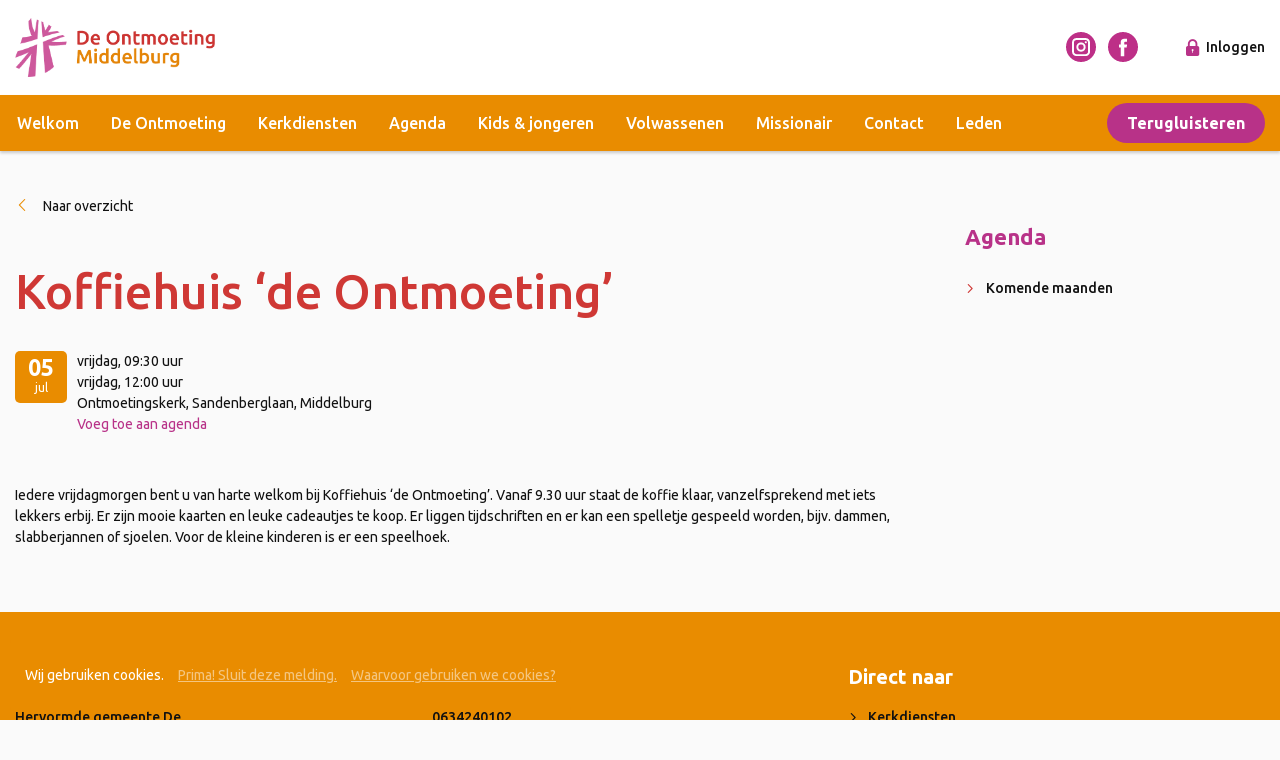

--- FILE ---
content_type: text/html; charset=UTF-8
request_url: https://www.ontmoetingmiddelburg.nl/evenenementen/koffiehuis-de-ontmoeting-2-2024-07-05/
body_size: 10532
content:
<style>
    .hidden-event{display: none;}
</style>
<script>
    document.addEventListener("DOMContentLoaded", function(event) {
        var now = new Date();
        var nowMinusMargin = new Date();
        nowMinusMargin.setDate(now.getDate() - 5);

        var lis = document.querySelectorAll('#em-wrapper li');

        var hasHiddenDates = false;
        lis.forEach(function (element) {
           var date = element.dataset.date;
           if(date !== undefined){
               var itemDate = new Date(date);
               var inCurrentMonth = itemDate.getMonth() === now.getMonth() &&
                   itemDate.getUTCFullYear() === now.getUTCFullYear();
               if(inCurrentMonth && itemDate < nowMinusMargin){
                   element.classList.add('hidden-event');
                   hasHiddenDates = true;
               }
           }
        });

        if(hasHiddenDates){
            var parent = document.querySelector('ul.teaser-items');
            var showAll = document.createElement("a");
            showAll.classList.add('btn');
            showAll.href = '#_';
            showAll.onclick = function(e){
                document.querySelectorAll('.hidden-event').forEach(function (element) {
                    element.classList.remove('hidden-event');
                });
                e.target.parentElement.removeChild(e.target);
            };
            showAll.innerHTML = 'Toon verlopen items';

            parent.parentNode.insertBefore(showAll,parent)
        }
    });


</script>
<!doctype html>
<html lang="nl">
  <head>

  
  <script>(function(w,d,s,l,i){w[l]=w[l]||[];w[l].push({'gtm.start':
          new Date().getTime(),event:'gtm.js'});var f=d.getElementsByTagName(s)[0],
          j=d.createElement(s),dl=l!='dataLayer'?'&l='+l:'';j.async=true;j.src=
          'https://www.googletagmanager.com/gtm.js?id='+i+dl;f.parentNode.insertBefore(j,f);
      })(window,document,'script','dataLayer','GTM-W8FLGMZ');</script>
  

  <meta charset="utf-8">
  <meta http-equiv="x-ua-compatible" content="ie=edge">
  <meta name="viewport" content="width=device-width, initial-scale=1, shrink-to-fit=no">
  <meta name="google-site-verification" content="S4jyfZJnNgfZcirsVAouZsxNRiI1BQKdsLhNSMQCIwU">

  <link rel="apple-touch-icon" sizes="180x180" href="https://www.ontmoetingmiddelburg.nl/app/themes/project_theme/dist/images/apple-touch-icon_3df24e84.png">
  <link rel="icon" type="image/png" sizes="64x64" href="https://www.ontmoetingmiddelburg.nl/app/themes/project_theme/dist/images/favicon_5fe8a69a.png">

  <title>Koffiehuis &#8216;de Ontmoeting&#8217; &#8211; De Ontmoeting</title>
<meta name='robots' content='max-image-preview:large' />
<link rel='dns-prefetch' href='//d1azc1qln24ryf.cloudfront.net' />
<link rel='dns-prefetch' href='//fonts.googleapis.com' />
<link rel="stylesheet" href="/wp/wp-includes/css/dist/block-library/style.min.css?ver=6.2">
<link rel="stylesheet" href="/wp/wp-includes/css/classic-themes.min.css?ver=6.2">
<style id='global-styles-inline-css' type='text/css'>
body{--wp--preset--color--black: #000000;--wp--preset--color--cyan-bluish-gray: #abb8c3;--wp--preset--color--white: #ffffff;--wp--preset--color--pale-pink: #f78da7;--wp--preset--color--vivid-red: #cf2e2e;--wp--preset--color--luminous-vivid-orange: #ff6900;--wp--preset--color--luminous-vivid-amber: #fcb900;--wp--preset--color--light-green-cyan: #7bdcb5;--wp--preset--color--vivid-green-cyan: #00d084;--wp--preset--color--pale-cyan-blue: #8ed1fc;--wp--preset--color--vivid-cyan-blue: #0693e3;--wp--preset--color--vivid-purple: #9b51e0;--wp--preset--gradient--vivid-cyan-blue-to-vivid-purple: linear-gradient(135deg,rgba(6,147,227,1) 0%,rgb(155,81,224) 100%);--wp--preset--gradient--light-green-cyan-to-vivid-green-cyan: linear-gradient(135deg,rgb(122,220,180) 0%,rgb(0,208,130) 100%);--wp--preset--gradient--luminous-vivid-amber-to-luminous-vivid-orange: linear-gradient(135deg,rgba(252,185,0,1) 0%,rgba(255,105,0,1) 100%);--wp--preset--gradient--luminous-vivid-orange-to-vivid-red: linear-gradient(135deg,rgba(255,105,0,1) 0%,rgb(207,46,46) 100%);--wp--preset--gradient--very-light-gray-to-cyan-bluish-gray: linear-gradient(135deg,rgb(238,238,238) 0%,rgb(169,184,195) 100%);--wp--preset--gradient--cool-to-warm-spectrum: linear-gradient(135deg,rgb(74,234,220) 0%,rgb(151,120,209) 20%,rgb(207,42,186) 40%,rgb(238,44,130) 60%,rgb(251,105,98) 80%,rgb(254,248,76) 100%);--wp--preset--gradient--blush-light-purple: linear-gradient(135deg,rgb(255,206,236) 0%,rgb(152,150,240) 100%);--wp--preset--gradient--blush-bordeaux: linear-gradient(135deg,rgb(254,205,165) 0%,rgb(254,45,45) 50%,rgb(107,0,62) 100%);--wp--preset--gradient--luminous-dusk: linear-gradient(135deg,rgb(255,203,112) 0%,rgb(199,81,192) 50%,rgb(65,88,208) 100%);--wp--preset--gradient--pale-ocean: linear-gradient(135deg,rgb(255,245,203) 0%,rgb(182,227,212) 50%,rgb(51,167,181) 100%);--wp--preset--gradient--electric-grass: linear-gradient(135deg,rgb(202,248,128) 0%,rgb(113,206,126) 100%);--wp--preset--gradient--midnight: linear-gradient(135deg,rgb(2,3,129) 0%,rgb(40,116,252) 100%);--wp--preset--duotone--dark-grayscale: url('#wp-duotone-dark-grayscale');--wp--preset--duotone--grayscale: url('#wp-duotone-grayscale');--wp--preset--duotone--purple-yellow: url('#wp-duotone-purple-yellow');--wp--preset--duotone--blue-red: url('#wp-duotone-blue-red');--wp--preset--duotone--midnight: url('#wp-duotone-midnight');--wp--preset--duotone--magenta-yellow: url('#wp-duotone-magenta-yellow');--wp--preset--duotone--purple-green: url('#wp-duotone-purple-green');--wp--preset--duotone--blue-orange: url('#wp-duotone-blue-orange');--wp--preset--font-size--small: 13px;--wp--preset--font-size--medium: 20px;--wp--preset--font-size--large: 36px;--wp--preset--font-size--x-large: 42px;--wp--preset--spacing--20: 0.44rem;--wp--preset--spacing--30: 0.67rem;--wp--preset--spacing--40: 1rem;--wp--preset--spacing--50: 1.5rem;--wp--preset--spacing--60: 2.25rem;--wp--preset--spacing--70: 3.38rem;--wp--preset--spacing--80: 5.06rem;--wp--preset--shadow--natural: 6px 6px 9px rgba(0, 0, 0, 0.2);--wp--preset--shadow--deep: 12px 12px 50px rgba(0, 0, 0, 0.4);--wp--preset--shadow--sharp: 6px 6px 0px rgba(0, 0, 0, 0.2);--wp--preset--shadow--outlined: 6px 6px 0px -3px rgba(255, 255, 255, 1), 6px 6px rgba(0, 0, 0, 1);--wp--preset--shadow--crisp: 6px 6px 0px rgba(0, 0, 0, 1);}:where(.is-layout-flex){gap: 0.5em;}body .is-layout-flow > .alignleft{float: left;margin-inline-start: 0;margin-inline-end: 2em;}body .is-layout-flow > .alignright{float: right;margin-inline-start: 2em;margin-inline-end: 0;}body .is-layout-flow > .aligncenter{margin-left: auto !important;margin-right: auto !important;}body .is-layout-constrained > .alignleft{float: left;margin-inline-start: 0;margin-inline-end: 2em;}body .is-layout-constrained > .alignright{float: right;margin-inline-start: 2em;margin-inline-end: 0;}body .is-layout-constrained > .aligncenter{margin-left: auto !important;margin-right: auto !important;}body .is-layout-constrained > :where(:not(.alignleft):not(.alignright):not(.alignfull)){max-width: var(--wp--style--global--content-size);margin-left: auto !important;margin-right: auto !important;}body .is-layout-constrained > .alignwide{max-width: var(--wp--style--global--wide-size);}body .is-layout-flex{display: flex;}body .is-layout-flex{flex-wrap: wrap;align-items: center;}body .is-layout-flex > *{margin: 0;}:where(.wp-block-columns.is-layout-flex){gap: 2em;}.has-black-color{color: var(--wp--preset--color--black) !important;}.has-cyan-bluish-gray-color{color: var(--wp--preset--color--cyan-bluish-gray) !important;}.has-white-color{color: var(--wp--preset--color--white) !important;}.has-pale-pink-color{color: var(--wp--preset--color--pale-pink) !important;}.has-vivid-red-color{color: var(--wp--preset--color--vivid-red) !important;}.has-luminous-vivid-orange-color{color: var(--wp--preset--color--luminous-vivid-orange) !important;}.has-luminous-vivid-amber-color{color: var(--wp--preset--color--luminous-vivid-amber) !important;}.has-light-green-cyan-color{color: var(--wp--preset--color--light-green-cyan) !important;}.has-vivid-green-cyan-color{color: var(--wp--preset--color--vivid-green-cyan) !important;}.has-pale-cyan-blue-color{color: var(--wp--preset--color--pale-cyan-blue) !important;}.has-vivid-cyan-blue-color{color: var(--wp--preset--color--vivid-cyan-blue) !important;}.has-vivid-purple-color{color: var(--wp--preset--color--vivid-purple) !important;}.has-black-background-color{background-color: var(--wp--preset--color--black) !important;}.has-cyan-bluish-gray-background-color{background-color: var(--wp--preset--color--cyan-bluish-gray) !important;}.has-white-background-color{background-color: var(--wp--preset--color--white) !important;}.has-pale-pink-background-color{background-color: var(--wp--preset--color--pale-pink) !important;}.has-vivid-red-background-color{background-color: var(--wp--preset--color--vivid-red) !important;}.has-luminous-vivid-orange-background-color{background-color: var(--wp--preset--color--luminous-vivid-orange) !important;}.has-luminous-vivid-amber-background-color{background-color: var(--wp--preset--color--luminous-vivid-amber) !important;}.has-light-green-cyan-background-color{background-color: var(--wp--preset--color--light-green-cyan) !important;}.has-vivid-green-cyan-background-color{background-color: var(--wp--preset--color--vivid-green-cyan) !important;}.has-pale-cyan-blue-background-color{background-color: var(--wp--preset--color--pale-cyan-blue) !important;}.has-vivid-cyan-blue-background-color{background-color: var(--wp--preset--color--vivid-cyan-blue) !important;}.has-vivid-purple-background-color{background-color: var(--wp--preset--color--vivid-purple) !important;}.has-black-border-color{border-color: var(--wp--preset--color--black) !important;}.has-cyan-bluish-gray-border-color{border-color: var(--wp--preset--color--cyan-bluish-gray) !important;}.has-white-border-color{border-color: var(--wp--preset--color--white) !important;}.has-pale-pink-border-color{border-color: var(--wp--preset--color--pale-pink) !important;}.has-vivid-red-border-color{border-color: var(--wp--preset--color--vivid-red) !important;}.has-luminous-vivid-orange-border-color{border-color: var(--wp--preset--color--luminous-vivid-orange) !important;}.has-luminous-vivid-amber-border-color{border-color: var(--wp--preset--color--luminous-vivid-amber) !important;}.has-light-green-cyan-border-color{border-color: var(--wp--preset--color--light-green-cyan) !important;}.has-vivid-green-cyan-border-color{border-color: var(--wp--preset--color--vivid-green-cyan) !important;}.has-pale-cyan-blue-border-color{border-color: var(--wp--preset--color--pale-cyan-blue) !important;}.has-vivid-cyan-blue-border-color{border-color: var(--wp--preset--color--vivid-cyan-blue) !important;}.has-vivid-purple-border-color{border-color: var(--wp--preset--color--vivid-purple) !important;}.has-vivid-cyan-blue-to-vivid-purple-gradient-background{background: var(--wp--preset--gradient--vivid-cyan-blue-to-vivid-purple) !important;}.has-light-green-cyan-to-vivid-green-cyan-gradient-background{background: var(--wp--preset--gradient--light-green-cyan-to-vivid-green-cyan) !important;}.has-luminous-vivid-amber-to-luminous-vivid-orange-gradient-background{background: var(--wp--preset--gradient--luminous-vivid-amber-to-luminous-vivid-orange) !important;}.has-luminous-vivid-orange-to-vivid-red-gradient-background{background: var(--wp--preset--gradient--luminous-vivid-orange-to-vivid-red) !important;}.has-very-light-gray-to-cyan-bluish-gray-gradient-background{background: var(--wp--preset--gradient--very-light-gray-to-cyan-bluish-gray) !important;}.has-cool-to-warm-spectrum-gradient-background{background: var(--wp--preset--gradient--cool-to-warm-spectrum) !important;}.has-blush-light-purple-gradient-background{background: var(--wp--preset--gradient--blush-light-purple) !important;}.has-blush-bordeaux-gradient-background{background: var(--wp--preset--gradient--blush-bordeaux) !important;}.has-luminous-dusk-gradient-background{background: var(--wp--preset--gradient--luminous-dusk) !important;}.has-pale-ocean-gradient-background{background: var(--wp--preset--gradient--pale-ocean) !important;}.has-electric-grass-gradient-background{background: var(--wp--preset--gradient--electric-grass) !important;}.has-midnight-gradient-background{background: var(--wp--preset--gradient--midnight) !important;}.has-small-font-size{font-size: var(--wp--preset--font-size--small) !important;}.has-medium-font-size{font-size: var(--wp--preset--font-size--medium) !important;}.has-large-font-size{font-size: var(--wp--preset--font-size--large) !important;}.has-x-large-font-size{font-size: var(--wp--preset--font-size--x-large) !important;}
.wp-block-navigation a:where(:not(.wp-element-button)){color: inherit;}
:where(.wp-block-columns.is-layout-flex){gap: 2em;}
.wp-block-pullquote{font-size: 1.5em;line-height: 1.6;}
</style>
<link rel="stylesheet" href="/app/plugins/pgm-diensten/public/css/pgm-diensten-public.css?ver=1.1.4">
<link rel="stylesheet" href="/app/plugins/mailchimp-for-wp/assets/css/form-themes.css?ver=4.9.3">
<link rel="stylesheet" href="/app/themes/project_theme/dist/styles/main_a92b2b03.css">
<link rel="stylesheet" href="https://d1azc1qln24ryf.cloudfront.net/81457/ontmoetingmiddelburgnl/style-cf.css?dgclrs">
<link rel="stylesheet" href="//fonts.googleapis.com/css?family=Ubuntu:400,500,700">
<script src="/wp/wp-includes/js/jquery/jquery.min.js?ver=3.6.3" id="jquery-core-js"></script>
<script src="/wp/wp-includes/js/jquery/jquery-migrate.min.js?ver=3.4.0" id="jquery-migrate-js"></script>
<script src="/wp/wp-includes/js/jquery/ui/core.min.js?ver=1.13.2" id="jquery-ui-core-js"></script>
<script src="/wp/wp-includes/js/jquery/ui/mouse.min.js?ver=1.13.2" id="jquery-ui-mouse-js"></script>
<script src="/wp/wp-includes/js/jquery/ui/sortable.min.js?ver=1.13.2" id="jquery-ui-sortable-js"></script>
<script src="/wp/wp-includes/js/jquery/ui/datepicker.min.js?ver=1.13.2" id="jquery-ui-datepicker-js"></script>
<script id="jquery-ui-datepicker-js-after">
jQuery(function(jQuery){jQuery.datepicker.setDefaults({"closeText":"Sluiten","currentText":"Vandaag","monthNames":["januari","februari","maart","april","mei","juni","juli","augustus","september","oktober","november","december"],"monthNamesShort":["jan","feb","mrt","apr","mei","jun","jul","aug","sep","okt","nov","dec"],"nextText":"Volgende","prevText":"Vorige","dayNames":["zondag","maandag","dinsdag","woensdag","donderdag","vrijdag","zaterdag"],"dayNamesShort":["zo","ma","di","wo","do","vr","za"],"dayNamesMin":["Z","M","D","W","D","V","Z"],"dateFormat":"d MM yy","firstDay":0,"isRTL":false});});
</script>
<script src="/wp/wp-includes/js/jquery/ui/resizable.min.js?ver=1.13.2" id="jquery-ui-resizable-js"></script>
<script src="/wp/wp-includes/js/jquery/ui/draggable.min.js?ver=1.13.2" id="jquery-ui-draggable-js"></script>
<script src="/wp/wp-includes/js/jquery/ui/controlgroup.min.js?ver=1.13.2" id="jquery-ui-controlgroup-js"></script>
<script src="/wp/wp-includes/js/jquery/ui/checkboxradio.min.js?ver=1.13.2" id="jquery-ui-checkboxradio-js"></script>
<script src="/wp/wp-includes/js/jquery/ui/button.min.js?ver=1.13.2" id="jquery-ui-button-js"></script>
<script src="/wp/wp-includes/js/jquery/ui/dialog.min.js?ver=1.13.2" id="jquery-ui-dialog-js"></script>
<script type='text/javascript' id='events-manager-js-extra'>
/* <![CDATA[ */
var EM = {"ajaxurl":"https:\/\/www.ontmoetingmiddelburg.nl\/wp\/wp-admin\/admin-ajax.php","locationajaxurl":"https:\/\/www.ontmoetingmiddelburg.nl\/wp\/wp-admin\/admin-ajax.php?action=locations_search","firstDay":"0","locale":"nl","dateFormat":"yy-mm-dd","ui_css":"https:\/\/www.ontmoetingmiddelburg.nl\/app\/plugins\/events-manager\/includes\/css\/jquery-ui\/build.min.css","show24hours":"1","is_ssl":"1","autocomplete_limit":"10","calendar":{"breakpoints":{"small":560,"medium":908,"large":false}},"datepicker":{"format":"d\/m\/Y","locale":"nl"},"search":{"breakpoints":{"small":650,"medium":850,"full":false}},"txt_search":"Zoeken","txt_searching":"Bezig met zoeken...","txt_loading":"Bezig met laden..."};
/* ]]> */
</script>
<script src="/app/plugins/events-manager/includes/js/events-manager.js?ver=6.3" id="events-manager-js"></script>
<script src="/app/plugins/events-manager/includes/external/flatpickr/l10n/nl.min.js?ver=6.3" id="em-flatpickr-localization-js"></script>
<script src="/app/plugins/pgm-diensten/public/js/pgm-diensten-public.js?ver=1.1.4" id="pgm-diensten-js"></script>
<link rel="canonical" href="https://www.ontmoetingmiddelburg.nl/evenenementen/koffiehuis-de-ontmoeting-2-2024-07-05/" />

</head>
  <body class="event-template-default single single-event postid-11469 koffiehuis-de-ontmoeting-2-2024-07-05">

    
    <noscript>
      <iframe src="https://www.googletagmanager.com/ns.html?id=GTM-W8FLGMZ" height="0" width="0" style="display:none;visibility:hidden"></iframe>
    </noscript>
    

        <header class="header-main">

  
    
      
    
  

  <div class="header-main__inner">

      <div class="mobile-header">
        <div class="layout-container">
          <a class="brand" href="https://www.ontmoetingmiddelburg.nl/">
            <img src="https://www.ontmoetingmiddelburg.nl/app/themes/project_theme/dist/images/logo_bd474307.png" alt="De Ontmoeting" />
          </a>


            <div class="social-icons">
    <a href="https://www.instagram.com/deontmoeting" target="_blank">
        <img class="" src="https://www.ontmoetingmiddelburg.nl/app/themes/project_theme/dist/images/ontmoeting_instagram_0092e114.svg"/>
    </a>
    <a href="https://www.facebook.com/ontmoetingskerk.middelburg" target="_blank">
        <img class="" src="https://www.ontmoetingmiddelburg.nl/app/themes/project_theme/dist/images/ontmoeting_facebook_9307318f.svg"/>
    </a>
</div>            <a class="loginlink login" href="https://www.ontmoetingmiddelburg.nl/wp/wp-login.php?redirect_to=https%3A%2F%2Fwww.ontmoetingmiddelburg.nl%2Fevenenementen%2Fkoffiehuis-de-ontmoeting-2-2024-07-05%2F" title="Login">Inloggen</a>
          <nav class="mobile-header__buttons">
            <a href="#" class="menutoggle"></a>
          </nav>
        </div>
      </div>

      <nav class="nav-primary">
        <div class="layout-container">
                  <ul id="menu-primary-navigation" class="nav"><li id="nav-menu-item-862" class="main-menu-item  menu-item-even menu-item-depth-0 menu-item menu-item-type-custom menu-item-object-custom"><a href="/" class="menu-link main-menu-link">Welkom</a></li>
<li id="nav-menu-item-969" class="main-menu-item  menu-item-even menu-item-depth-0 menu-item menu-item-type-post_type menu-item-object-page menu-item-has-children"><a href="https://www.ontmoetingmiddelburg.nl/de-ontmoeting/" class="menu-link main-menu-link">De Ontmoeting</a>
<ul class="sub-menu menu-odd  menu-depth-1">
	<li id="nav-menu-item-955" class="sub-menu-item  menu-item-odd menu-item-depth-1 menu-item menu-item-type-post_type menu-item-object-page"><a href="https://www.ontmoetingmiddelburg.nl/de-ontmoeting/geloven/" class="menu-link sub-menu-link">Geloof?</a></li>
	<li id="nav-menu-item-837" class="sub-menu-item  menu-item-odd menu-item-depth-1 menu-item menu-item-type-post_type menu-item-object-page"><a href="https://www.ontmoetingmiddelburg.nl/de-ontmoeting/kerkdiensten/" class="menu-link sub-menu-link">Kerkdiensten</a></li>
	<li id="nav-menu-item-839" class="sub-menu-item  menu-item-odd menu-item-depth-1 menu-item menu-item-type-post_type menu-item-object-page"><a href="https://www.ontmoetingmiddelburg.nl/de-ontmoeting/kerkenraad/" class="menu-link sub-menu-link">Kerkenraad</a></li>
	<li id="nav-menu-item-2889" class="sub-menu-item  menu-item-odd menu-item-depth-1 menu-item menu-item-type-post_type menu-item-object-page"><a href="https://www.ontmoetingmiddelburg.nl/beleid-rondom-begrafenissen/" class="menu-link sub-menu-link">Beleid rondom begrafenissen</a></li>
	<li id="nav-menu-item-4501" class="sub-menu-item  menu-item-odd menu-item-depth-1 menu-item menu-item-type-post_type menu-item-object-page"><a href="https://www.ontmoetingmiddelburg.nl/privacyverklaring/" class="menu-link sub-menu-link">Privacyverklaring</a></li>
	<li id="nav-menu-item-1162" class="sub-menu-item  menu-item-odd menu-item-depth-1 menu-item menu-item-type-post_type menu-item-object-page"><a href="https://www.ontmoetingmiddelburg.nl/de-ontmoeting/rondom-het-woord/" class="menu-link sub-menu-link">Rondom het Woord</a></li>
	<li id="nav-menu-item-1020" class="sub-menu-item  menu-item-odd menu-item-depth-1 menu-item menu-item-type-post_type menu-item-object-page"><a href="https://www.ontmoetingmiddelburg.nl/anbi/" class="menu-link sub-menu-link">Financiën &#038; ANBI</a></li>
	<li id="nav-menu-item-3035" class="sub-menu-item  menu-item-odd menu-item-depth-1 menu-item menu-item-type-post_type menu-item-object-page"><a href="https://www.ontmoetingmiddelburg.nl/kerkbalans/" class="menu-link sub-menu-link">Kerkbalans 2026</a></li>
	<li id="nav-menu-item-2961" class="sub-menu-item  menu-item-odd menu-item-depth-1 menu-item menu-item-type-post_type menu-item-object-page menu-item-has-children"><a href="https://www.ontmoetingmiddelburg.nl/richtbedragen-en-slim-geven/" class="menu-link sub-menu-link">Richtbedragen en slim geven</a>
	<ul class="sub-menu menu-even sub-sub-menu menu-depth-2">
		<li id="nav-menu-item-3034" class="sub-menu-item sub-sub-menu-item menu-item-even menu-item-depth-2 menu-item menu-item-type-post_type menu-item-object-page"><a href="https://www.ontmoetingmiddelburg.nl/richtbedragen-en-slim-geven-richtbedragen/" class="menu-link sub-menu-link">Richtbedragen</a></li>
		<li id="nav-menu-item-3033" class="sub-menu-item sub-sub-menu-item menu-item-even menu-item-depth-2 menu-item menu-item-type-post_type menu-item-object-page"><a href="https://www.ontmoetingmiddelburg.nl/richtbedragen-en-slim-geven-slim-geven/" class="menu-link sub-menu-link">Slim geven</a></li>
	</ul>
</li>
	<li id="nav-menu-item-1019" class="sub-menu-item  menu-item-odd menu-item-depth-1 menu-item menu-item-type-post_type menu-item-object-page"><a href="https://www.ontmoetingmiddelburg.nl/de-ontmoeting/collectebonnen/" class="menu-link sub-menu-link">Collectebonnen</a></li>
	<li id="nav-menu-item-3302" class="sub-menu-item  menu-item-odd menu-item-depth-1 menu-item menu-item-type-post_type menu-item-object-page"><a href="https://www.ontmoetingmiddelburg.nl/de-ontmoeting/collecten-givt/" class="menu-link sub-menu-link">Collecten/Givt</a></li>
	<li id="nav-menu-item-1163" class="sub-menu-item  menu-item-odd menu-item-depth-1 menu-item menu-item-type-post_type menu-item-object-page menu-item-has-children"><a href="https://www.ontmoetingmiddelburg.nl/de-ontmoeting/weekbrief/" class="menu-link sub-menu-link">Weekbrief</a>
	<ul class="sub-menu menu-even sub-sub-menu menu-depth-2">
		<li id="nav-menu-item-1356" class="sub-menu-item sub-sub-menu-item menu-item-even menu-item-depth-2 menu-item menu-item-type-post_type menu-item-object-page"><a href="https://www.ontmoetingmiddelburg.nl/de-ontmoeting/weekbrief/aanmelden-weekbrief/" class="menu-link sub-menu-link">Aanmelden weekbrief</a></li>
	</ul>
</li>
	<li id="nav-menu-item-6225" class="sub-menu-item  menu-item-odd menu-item-depth-1 menu-item menu-item-type-post_type menu-item-object-page"><a href="https://www.ontmoetingmiddelburg.nl/ontmoeting-app/" class="menu-link sub-menu-link">Ontmoeting app</a></li>
	<li id="nav-menu-item-1160" class="sub-menu-item  menu-item-odd menu-item-depth-1 menu-item menu-item-type-post_type menu-item-object-page"><a href="https://www.ontmoetingmiddelburg.nl/de-ontmoeting/lidmaatschap/" class="menu-link sub-menu-link">Lidmaatschap</a></li>
</ul>
</li>
<li id="nav-menu-item-738" class="main-menu-item  menu-item-even menu-item-depth-0 menu-item menu-item-type-post_type menu-item-object-page menu-item-has-children"><a href="https://www.ontmoetingmiddelburg.nl/kerkdiensten/" class="menu-link main-menu-link">Kerkdiensten</a>
<ul class="sub-menu menu-odd  menu-depth-1">
	<li id="nav-menu-item-3374" class="sub-menu-item  menu-item-odd menu-item-depth-1 menu-item menu-item-type-custom menu-item-object-custom"><a href="http://www.ontmoetingmiddelburg.nl/kerkdiensten" class="menu-link sub-menu-link">Kerkdienstenrooster</a></li>
	<li id="nav-menu-item-3372" class="sub-menu-item  menu-item-odd menu-item-depth-1 menu-item menu-item-type-custom menu-item-object-custom"><a href="https://www.kerkomroep.nl/#/kerken/10693" class="menu-link sub-menu-link">Kerkomroep</a></li>
	<li id="nav-menu-item-3735" class="sub-menu-item  menu-item-odd menu-item-depth-1 menu-item menu-item-type-post_type menu-item-object-page"><a href="https://www.ontmoetingmiddelburg.nl/de-ontmoeting/kerkdiensten/kinderdiensten/" class="menu-link sub-menu-link">Kinderdiensten</a></li>
	<li id="nav-menu-item-8202" class="sub-menu-item  menu-item-odd menu-item-depth-1 menu-item menu-item-type-post_type menu-item-object-page"><a href="https://www.ontmoetingmiddelburg.nl/jongerendiensten/" class="menu-link sub-menu-link">Jongerendiensten</a></li>
	<li id="nav-menu-item-3371" class="sub-menu-item  menu-item-odd menu-item-depth-1 menu-item menu-item-type-custom menu-item-object-custom"><a href="https://www.youtube.com/@deontmoetingmiddelburg4212" class="menu-link sub-menu-link">Youtube-kanaal</a></li>
	<li id="nav-menu-item-11218" class="sub-menu-item  menu-item-odd menu-item-depth-1 menu-item menu-item-type-custom menu-item-object-custom"><a href="https://open.spotify.com/show/7cxVYPz4BQrkm20Eosr0N2" class="menu-link sub-menu-link">Spotify Podcast</a></li>
</ul>
</li>
<li id="nav-menu-item-745" class="main-menu-item  menu-item-even menu-item-depth-0 menu-item menu-item-type-post_type menu-item-object-page menu-item-has-children"><a href="https://www.ontmoetingmiddelburg.nl/agenda/" class="menu-link main-menu-link">Agenda</a>
<ul class="sub-menu menu-odd  menu-depth-1">
	<li id="nav-menu-item-7062" class="sub-menu-item  menu-item-odd menu-item-depth-1 menu-item menu-item-type-custom menu-item-object-custom"><a href="/evenenementen/" class="menu-link sub-menu-link">Komende maanden</a></li>
</ul>
</li>
<li id="nav-menu-item-1041" class="main-menu-item  menu-item-even menu-item-depth-0 menu-item menu-item-type-post_type menu-item-object-page menu-item-has-children"><a href="https://www.ontmoetingmiddelburg.nl/kids-jongeren/" class="menu-link main-menu-link">Kids &#038; jongeren</a>
<ul class="sub-menu menu-odd  menu-depth-1">
	<li id="nav-menu-item-6568" class="sub-menu-item  menu-item-odd menu-item-depth-1 menu-item menu-item-type-post_type menu-item-object-page"><a href="https://www.ontmoetingmiddelburg.nl/kids-jongeren/algemeen/" class="menu-link sub-menu-link">Algemeen</a></li>
	<li id="nav-menu-item-1047" class="sub-menu-item  menu-item-odd menu-item-depth-1 menu-item menu-item-type-post_type menu-item-object-page menu-item-has-children"><a href="https://www.ontmoetingmiddelburg.nl/kids-jongeren/activiteiten/" class="menu-link sub-menu-link">Activiteiten</a>
	<ul class="sub-menu menu-even sub-sub-menu menu-depth-2">
		<li id="nav-menu-item-1571" class="sub-menu-item sub-sub-menu-item menu-item-even menu-item-depth-2 menu-item menu-item-type-post_type menu-item-object-page"><a href="https://www.ontmoetingmiddelburg.nl/kids-jongeren/activiteiten/creche-en-kinderdienst/" class="menu-link sub-menu-link">Crèche en kindervertelling tijdens de diensten</a></li>
		<li id="nav-menu-item-1570" class="sub-menu-item sub-sub-menu-item menu-item-even menu-item-depth-2 menu-item menu-item-type-post_type menu-item-object-page"><a href="https://www.ontmoetingmiddelburg.nl/kids-jongeren/activiteiten/knutselclub-de-bouwzolder/" class="menu-link sub-menu-link">Knutselclub ‘De Bouwzolder’</a></li>
		<li id="nav-menu-item-1569" class="sub-menu-item sub-sub-menu-item menu-item-even menu-item-depth-2 menu-item menu-item-type-post_type menu-item-object-page"><a href="https://www.ontmoetingmiddelburg.nl/kids-jongeren/activiteiten/knutselclub-de-bouwkelder/" class="menu-link sub-menu-link">Knutselclub ‘De Bouwkelder’</a></li>
		<li id="nav-menu-item-1568" class="sub-menu-item sub-sub-menu-item menu-item-even menu-item-depth-2 menu-item menu-item-type-post_type menu-item-object-page"><a href="https://www.ontmoetingmiddelburg.nl/kids-jongeren/activiteiten/tienerclub-eureka/" class="menu-link sub-menu-link">Tienerclub ‘Eureka’</a></li>
		<li id="nav-menu-item-1567" class="sub-menu-item sub-sub-menu-item menu-item-even menu-item-depth-2 menu-item menu-item-type-post_type menu-item-object-page"><a href="https://www.ontmoetingmiddelburg.nl/kids-jongeren/activiteiten/tienerclub-ctc/" class="menu-link sub-menu-link">Tienerclub ‘CTC’</a></li>
		<li id="nav-menu-item-1566" class="sub-menu-item sub-sub-menu-item menu-item-even menu-item-depth-2 menu-item menu-item-type-post_type menu-item-object-page"><a href="https://www.ontmoetingmiddelburg.nl/kids-jongeren/activiteiten/follow/" class="menu-link sub-menu-link">Follow (16+)</a></li>
		<li id="nav-menu-item-2692" class="sub-menu-item sub-sub-menu-item menu-item-even menu-item-depth-2 menu-item menu-item-type-post_type menu-item-object-page"><a href="https://www.ontmoetingmiddelburg.nl/huis-van-ontmoeting/" class="menu-link sub-menu-link">Huis van Ontmoeting – catechese 18+</a></li>
	</ul>
</li>
	<li id="nav-menu-item-1045" class="sub-menu-item  menu-item-odd menu-item-depth-1 menu-item menu-item-type-post_type menu-item-object-page"><a href="https://www.ontmoetingmiddelburg.nl/kids-jongeren/jeugdouderlingen/" class="menu-link sub-menu-link">Jeugdouderlingen</a></li>
	<li id="nav-menu-item-1044" class="sub-menu-item  menu-item-odd menu-item-depth-1 menu-item menu-item-type-post_type menu-item-object-page"><a href="https://www.ontmoetingmiddelburg.nl/kids-jongeren/jeugdpastoraat/" class="menu-link sub-menu-link">Jeugdpastoraat</a></li>
	<li id="nav-menu-item-1043" class="sub-menu-item  menu-item-odd menu-item-depth-1 menu-item menu-item-type-post_type menu-item-object-page"><a href="https://www.ontmoetingmiddelburg.nl/kids-jongeren/catechisaties/" class="menu-link sub-menu-link">Catechisaties</a></li>
	<li id="nav-menu-item-1042" class="sub-menu-item  menu-item-odd menu-item-depth-1 menu-item menu-item-type-post_type menu-item-object-page"><a href="https://www.ontmoetingmiddelburg.nl/kids-jongeren/op-kamers/" class="menu-link sub-menu-link">Op kamers?</a></li>
</ul>
</li>
<li id="nav-menu-item-1105" class="main-menu-item  menu-item-even menu-item-depth-0 menu-item menu-item-type-post_type menu-item-object-page menu-item-has-children"><a href="https://www.ontmoetingmiddelburg.nl/volwassenen/" class="menu-link main-menu-link">Volwassenen</a>
<ul class="sub-menu menu-odd  menu-depth-1">
	<li id="nav-menu-item-1121" class="sub-menu-item  menu-item-odd menu-item-depth-1 menu-item menu-item-type-post_type menu-item-object-page"><a href="https://www.ontmoetingmiddelburg.nl/volwassenen/bijbelkringen/" class="menu-link sub-menu-link">Bijbelkringen</a></li>
	<li id="nav-menu-item-1120" class="sub-menu-item  menu-item-odd menu-item-depth-1 menu-item menu-item-type-post_type menu-item-object-page"><a href="https://www.ontmoetingmiddelburg.nl/volwassenen/belijdeniscatechisatie/" class="menu-link sub-menu-link">Belijdeniscatechisatie</a></li>
	<li id="nav-menu-item-1119" class="sub-menu-item  menu-item-odd menu-item-depth-1 menu-item menu-item-type-post_type menu-item-object-page"><a href="https://www.ontmoetingmiddelburg.nl/volwassenen/gebedskringen/" class="menu-link sub-menu-link">Gebedskringen</a></li>
	<li id="nav-menu-item-1118" class="sub-menu-item  menu-item-odd menu-item-depth-1 menu-item menu-item-type-post_type menu-item-object-page"><a href="https://www.ontmoetingmiddelburg.nl/volwassenen/gemeenteavonden-rond-het-avondmaal/" class="menu-link sub-menu-link">Gemeenteavonden rond het Avondmaal</a></li>
	<li id="nav-menu-item-1116" class="sub-menu-item  menu-item-odd menu-item-depth-1 menu-item menu-item-type-post_type menu-item-object-page"><a href="https://www.ontmoetingmiddelburg.nl/volwassenen/introductiecursus/" class="menu-link sub-menu-link">Introductiecursus</a></li>
	<li id="nav-menu-item-1115" class="sub-menu-item  menu-item-odd menu-item-depth-1 menu-item menu-item-type-post_type menu-item-object-page"><a href="https://www.ontmoetingmiddelburg.nl/volwassenen/startdag-en-startzondag/" class="menu-link sub-menu-link">Startdag en startzondag</a></li>
	<li id="nav-menu-item-1114" class="sub-menu-item  menu-item-odd menu-item-depth-1 menu-item menu-item-type-post_type menu-item-object-page"><a href="https://www.ontmoetingmiddelburg.nl/volwassenen/de-ontmoeting-helpt/" class="menu-link sub-menu-link">De Ontmoeting Helpt! Winterfair, Lentefair en acties</a></li>
	<li id="nav-menu-item-1113" class="sub-menu-item  menu-item-odd menu-item-depth-1 menu-item menu-item-type-post_type menu-item-object-page"><a href="https://www.ontmoetingmiddelburg.nl/volwassenen/seniorencontact/" class="menu-link sub-menu-link">Seniorencontact</a></li>
	<li id="nav-menu-item-9399" class="sub-menu-item  menu-item-odd menu-item-depth-1 menu-item menu-item-type-post_type menu-item-object-page"><a href="https://www.ontmoetingmiddelburg.nl/kids-jongeren/testify/" class="menu-link sub-menu-link">Christelijk Koor Testify</a></li>
	<li id="nav-menu-item-1110" class="sub-menu-item  menu-item-odd menu-item-depth-1 menu-item menu-item-type-post_type menu-item-object-page"><a href="https://www.ontmoetingmiddelburg.nl/volwassenen/huwelijksvoorbereiding/" class="menu-link sub-menu-link">Huwelijksvoorbereiding</a></li>
	<li id="nav-menu-item-1109" class="sub-menu-item  menu-item-odd menu-item-depth-1 menu-item menu-item-type-post_type menu-item-object-page"><a href="https://www.ontmoetingmiddelburg.nl/volwassenen/de-marriage-course/" class="menu-link sub-menu-link">De Marriage Course</a></li>
</ul>
</li>
<li id="nav-menu-item-2883" class="main-menu-item  menu-item-even menu-item-depth-0 menu-item menu-item-type-post_type menu-item-object-page menu-item-has-children"><a href="https://www.ontmoetingmiddelburg.nl/de-ontmoeting/missionaire-gemeente/" class="menu-link main-menu-link">Missionair</a>
<ul class="sub-menu menu-odd  menu-depth-1">
	<li id="nav-menu-item-9341" class="sub-menu-item  menu-item-odd menu-item-depth-1 menu-item menu-item-type-post_type menu-item-object-page"><a href="https://www.ontmoetingmiddelburg.nl/de-ontmoeting-helpt/" class="menu-link sub-menu-link">De Ontmoeting helpt!</a></li>
	<li id="nav-menu-item-9340" class="sub-menu-item  menu-item-odd menu-item-depth-1 menu-item menu-item-type-post_type menu-item-object-page"><a href="https://www.ontmoetingmiddelburg.nl/de-ontmoeting/koffiehuis-de-ontmoeting/" class="menu-link sub-menu-link">Koffiehuis ‘de Ontmoeting’</a></li>
</ul>
</li>
<li id="nav-menu-item-45" class="main-menu-item  menu-item-even menu-item-depth-0 menu-item menu-item-type-post_type menu-item-object-page"><a href="https://www.ontmoetingmiddelburg.nl/contact/" class="menu-link main-menu-link">Contact</a></li>
<li id="nav-menu-item-867" class="main-menu-item  menu-item-even menu-item-depth-0 locked menu-item menu-item-type-post_type menu-item-object-page menu-item-has-children"><a href="https://www.ontmoetingmiddelburg.nl/leden/" class="menu-link main-menu-link">Leden</a>
<ul class="sub-menu menu-odd  menu-depth-1">
	<li id="nav-menu-item-1317" class="sub-menu-item  menu-item-odd menu-item-depth-1 menu-item menu-item-type-custom menu-item-object-custom"></li>
	<li id="nav-menu-item-11335" class="sub-menu-item  menu-item-odd menu-item-depth-1 menu-item menu-item-type-post_type menu-item-object-page"></li>
	<li id="nav-menu-item-1316" class="sub-menu-item  menu-item-odd menu-item-depth-1 locked menu-item menu-item-type-post_type menu-item-object-page menu-item-has-children">
	<ul class="sub-menu menu-even sub-sub-menu menu-depth-2">
		<li id="nav-menu-item-5182" class="sub-menu-item sub-sub-menu-item menu-item-even menu-item-depth-2 menu-item menu-item-type-custom menu-item-object-custom"><a href="https://www.ontmoetingmiddelburg.nl/app/uploads/2021/06/vastgestelde-versie-missie-en-visiedocument-voor-de-OK-kerk.pdf" class="menu-link sub-menu-link">Vastgestelde missie en visie</a></li>
		<li id="nav-menu-item-6385" class="sub-menu-item sub-sub-menu-item menu-item-even menu-item-depth-2 locked menu-item menu-item-type-post_type menu-item-object-page"><a href="https://www.ontmoetingmiddelburg.nl/leden/beleidsplan-2022-2025/" class="menu-link sub-menu-link">Beleidsplan 2022 – 2025 &#8211; 2027</a></li>
		<li id="nav-menu-item-5183" class="sub-menu-item sub-sub-menu-item menu-item-even menu-item-depth-2 menu-item menu-item-type-custom menu-item-object-custom"><a href="/app/uploads/2024/12/dvs-plaatselijke-regeling-Hervormde-gemeente-de-Ontmoeting-Middelburg-12122024.pdf" class="menu-link sub-menu-link">Plaatselijke regeling 2023 &#8211; 2029</a></li>
		<li id="nav-menu-item-9609" class="sub-menu-item sub-sub-menu-item menu-item-even menu-item-depth-2 menu-item menu-item-type-custom menu-item-object-custom"><a href="/app/uploads/2025/05/De-Ontmoeting-te-Middelburg-PWBA-KRM-J2024-rapport-jaarrekening-11-04-2025-V-1.2.pdf" class="menu-link sub-menu-link">Jaarrekening 2024</a></li>
	</ul>
</li>
	<li id="nav-menu-item-4262" class="sub-menu-item  menu-item-odd menu-item-depth-1 locked menu-item menu-item-type-post_type menu-item-object-page"></li>
	<li id="nav-menu-item-1366" class="sub-menu-item  menu-item-odd menu-item-depth-1 menu-item menu-item-type-custom menu-item-object-custom menu-item-has-children">
	<ul class="sub-menu menu-even sub-sub-menu menu-depth-2">
		<li id="nav-menu-item-6088" class="sub-menu-item sub-sub-menu-item menu-item-even menu-item-depth-2 locked menu-item menu-item-type-post_type menu-item-object-page"><a href="https://www.ontmoetingmiddelburg.nl/leden/focus-documenten/" class="menu-link sub-menu-link">Focus documenten</a></li>
	</ul>
</li>
	<li id="nav-menu-item-1367" class="sub-menu-item  menu-item-odd menu-item-depth-1 menu-item menu-item-type-custom menu-item-object-custom menu-item-has-children">
	<ul class="sub-menu menu-even sub-sub-menu menu-depth-2">
		<li id="nav-menu-item-9597" class="sub-menu-item sub-sub-menu-item menu-item-even menu-item-depth-2 menu-item menu-item-type-post_type menu-item-object-page"><a href="https://www.ontmoetingmiddelburg.nl/fotos/" class="menu-link sub-menu-link">Foto’s</a></li>
	</ul>
</li>
	<li id="nav-menu-item-1368" class="sub-menu-item  menu-item-odd menu-item-depth-1 menu-item menu-item-type-custom menu-item-object-custom"></li>
	<li id="nav-menu-item-1792" class="sub-menu-item  menu-item-odd menu-item-depth-1 menu-item menu-item-type-custom menu-item-object-custom"></li>
	<li id="nav-menu-item-6222" class="sub-menu-item  menu-item-odd menu-item-depth-1 menu-item menu-item-type-post_type menu-item-object-page"></li>
	<li id="nav-menu-item-1332" class="sub-menu-item  menu-item-odd menu-item-depth-1 locked menu-item menu-item-type-post_type menu-item-object-page"></li>
	<li id="nav-menu-item-5209" class="sub-menu-item  menu-item-odd menu-item-depth-1 locked menu-item menu-item-type-post_type menu-item-object-page"></li>
</ul>
</li>
</ul>
                <a class="btn listen" href="http://kerkomroep.nl/#/kerken/10693" target="_blank">Terugluisteren</a>
        </div>
      </nav>

  </div>

</header>

    
          <div class="layout-container">

</div>


    
    <main class="main">

      <section class="content-main">

        
                    <a href="https://www.ontmoetingmiddelburg.nl/agenda/" class="to-archive">Naar overzicht</a>

        
            <div class="em em-view-container" id="em-view-2087836742" data-view="event">
	<div class="em pixelbones em-item em-item-single em-event em-event-single em-event-2634" id="em-event-2087836742" data-view-id="2087836742">
		<div class="page-header">
    <h1>Koffiehuis &#8216;de Ontmoeting&#8217;</h1>
</div>
<div class="calendar-detail">
    <div class="content-main__inner">

        <article class="events-detail">
            <header class="content-header content-header--alt">
                <div class="content-header__col">
                    <div class="dateblock">
                        <div class="dateblock__day">05</div>
                        <div class="dateblock__month">jul</div>
                    </div>
                </div>
                <div class="content-header__col">
                    <ul class="info-list">
                        <li class="info-list__item info-list__item--date"><span>vrijdag</span>, 09:30 uur</li>
                        
                        <li class="info-list__item info-list__item--enddate"><span>vrijdag</span>, 12:00 uur</li>
                        



                        
                        <li class="info-list__item info-list__item--location">Ontmoetingskerk, Sandenberglaan, Middelburg</li>
                        
                        <li class="info-list__item info-list__item--icallink"><a href="webcal://www.ontmoetingmiddelburg.nl/evenenementen/koffiehuis-de-ontmoeting-2-2024-07-05/ical/">Voeg toe aan agenda</a></li>
                    </ul>

                </div>
            </header>

            <p>Iedere vrijdagmorgen bent u van harte welkom bij Koffiehuis ‘de Ontmoeting’. Vanaf 9.30 uur staat de koffie klaar, vanzelfsprekend met iets lekkers erbij. Er zijn mooie kaarten en leuke cadeautjes te koop. Er liggen tijdschriften en er kan een spelletje gespeeld worden, bijv. dammen, slabberjannen of sjoelen. Voor de kleine kinderen is er een speelhoek.</p>


        </article>

    </div>
</div>
	</div>
</div>
	
      </section>

      
              <aside class="sidebar-main">
          <ul id="menu-primary-navigation-1" class="sidebar-nav"><li class="active menu-item menu-welkom"><a href="/">Welkom</a></li>
<li class="menu-item menu-item-has-children menu-de-ontmoeting"><a href="https://www.ontmoetingmiddelburg.nl/de-ontmoeting/">De Ontmoeting</a>
<ul class="sub-menu">
	<li class="menu-item menu-geloof"><a href="https://www.ontmoetingmiddelburg.nl/de-ontmoeting/geloven/">Geloof?</a></li>
	<li class="menu-item menu-kerkdiensten"><a href="https://www.ontmoetingmiddelburg.nl/de-ontmoeting/kerkdiensten/">Kerkdiensten</a></li>
	<li class="menu-item menu-kerkenraad"><a href="https://www.ontmoetingmiddelburg.nl/de-ontmoeting/kerkenraad/">Kerkenraad</a></li>
	<li class="menu-item menu-beleid-rondom-begrafenissen"><a href="https://www.ontmoetingmiddelburg.nl/beleid-rondom-begrafenissen/">Beleid rondom begrafenissen</a></li>
	<li class="menu-item menu-privacyverklaring"><a href="https://www.ontmoetingmiddelburg.nl/privacyverklaring/">Privacyverklaring</a></li>
	<li class="menu-item menu-rondom-het-woord"><a href="https://www.ontmoetingmiddelburg.nl/de-ontmoeting/rondom-het-woord/">Rondom het Woord</a></li>
	<li class="menu-item menu-financien-anbi"><a href="https://www.ontmoetingmiddelburg.nl/anbi/">Financiën &#038; ANBI</a></li>
	<li class="menu-item menu-kerkbalans-2026"><a href="https://www.ontmoetingmiddelburg.nl/kerkbalans/">Kerkbalans 2026</a></li>
	<li class="menu-item menu-item-has-children menu-richtbedragen-en-slim-geven"><a href="https://www.ontmoetingmiddelburg.nl/richtbedragen-en-slim-geven/">Richtbedragen en slim geven</a>
	<ul class="sub-menu">
		<li class="menu-item menu-richtbedragen"><a href="https://www.ontmoetingmiddelburg.nl/richtbedragen-en-slim-geven-richtbedragen/">Richtbedragen</a></li>
		<li class="menu-item menu-slim-geven"><a href="https://www.ontmoetingmiddelburg.nl/richtbedragen-en-slim-geven-slim-geven/">Slim geven</a></li>
	</ul>
</li>
	<li class="menu-item menu-collectebonnen"><a href="https://www.ontmoetingmiddelburg.nl/de-ontmoeting/collectebonnen/">Collectebonnen</a></li>
	<li class="menu-item menu-collecten-givt"><a href="https://www.ontmoetingmiddelburg.nl/de-ontmoeting/collecten-givt/">Collecten/Givt</a></li>
	<li class="menu-item menu-item-has-children menu-weekbrief"><a href="https://www.ontmoetingmiddelburg.nl/de-ontmoeting/weekbrief/">Weekbrief</a>
	<ul class="sub-menu">
		<li class="menu-item menu-aanmelden-weekbrief"><a href="https://www.ontmoetingmiddelburg.nl/de-ontmoeting/weekbrief/aanmelden-weekbrief/">Aanmelden weekbrief</a></li>
	</ul>
</li>
	<li class="menu-item menu-ontmoeting-app"><a href="https://www.ontmoetingmiddelburg.nl/ontmoeting-app/">Ontmoeting app</a></li>
	<li class="menu-item menu-lidmaatschap"><a href="https://www.ontmoetingmiddelburg.nl/de-ontmoeting/lidmaatschap/">Lidmaatschap</a></li>
</ul>
</li>
<li class="menu-item menu-item-has-children menu-kerkdiensten"><a href="https://www.ontmoetingmiddelburg.nl/kerkdiensten/">Kerkdiensten</a>
<ul class="sub-menu">
	<li class="menu-item menu-kerkdienstenrooster"><a href="http://www.ontmoetingmiddelburg.nl/kerkdiensten">Kerkdienstenrooster</a></li>
	<li class="menu-item menu-kerkomroep"><a href="https://www.kerkomroep.nl/#/kerken/10693">Kerkomroep</a></li>
	<li class="menu-item menu-kinderdiensten"><a href="https://www.ontmoetingmiddelburg.nl/de-ontmoeting/kerkdiensten/kinderdiensten/">Kinderdiensten</a></li>
	<li class="menu-item menu-jongerendiensten"><a href="https://www.ontmoetingmiddelburg.nl/jongerendiensten/">Jongerendiensten</a></li>
	<li class="menu-item menu-youtube-kanaal"><a href="https://www.youtube.com/@deontmoetingmiddelburg4212">Youtube-kanaal</a></li>
	<li class="menu-item menu-spotify-podcast"><a href="https://open.spotify.com/show/7cxVYPz4BQrkm20Eosr0N2">Spotify Podcast</a></li>
</ul>
</li>
<li class="active menu-item menu-item-has-children menu-agenda"><a href="https://www.ontmoetingmiddelburg.nl/agenda/">Agenda</a>
<ul class="sub-menu">
	<li class="menu-item menu-komende-maanden"><a href="/evenenementen/">Komende maanden</a></li>
</ul>
</li>
<li class="menu-item menu-item-has-children menu-kids-jongeren"><a href="https://www.ontmoetingmiddelburg.nl/kids-jongeren/">Kids &#038; jongeren</a>
<ul class="sub-menu">
	<li class="menu-item menu-algemeen"><a href="https://www.ontmoetingmiddelburg.nl/kids-jongeren/algemeen/">Algemeen</a></li>
	<li class="menu-item menu-item-has-children menu-activiteiten"><a href="https://www.ontmoetingmiddelburg.nl/kids-jongeren/activiteiten/">Activiteiten</a>
	<ul class="sub-menu">
		<li class="menu-item menu-creche-en-kindervertelling-tijdens-de-diensten"><a href="https://www.ontmoetingmiddelburg.nl/kids-jongeren/activiteiten/creche-en-kinderdienst/">Crèche en kindervertelling tijdens de diensten</a></li>
		<li class="menu-item menu-knutselclub-de-bouwzolder"><a href="https://www.ontmoetingmiddelburg.nl/kids-jongeren/activiteiten/knutselclub-de-bouwzolder/">Knutselclub ‘De Bouwzolder’</a></li>
		<li class="menu-item menu-knutselclub-de-bouwkelder"><a href="https://www.ontmoetingmiddelburg.nl/kids-jongeren/activiteiten/knutselclub-de-bouwkelder/">Knutselclub ‘De Bouwkelder’</a></li>
		<li class="menu-item menu-tienerclub-eureka"><a href="https://www.ontmoetingmiddelburg.nl/kids-jongeren/activiteiten/tienerclub-eureka/">Tienerclub ‘Eureka’</a></li>
		<li class="menu-item menu-tienerclub-ctc"><a href="https://www.ontmoetingmiddelburg.nl/kids-jongeren/activiteiten/tienerclub-ctc/">Tienerclub ‘CTC’</a></li>
		<li class="menu-item menu-follow-16"><a href="https://www.ontmoetingmiddelburg.nl/kids-jongeren/activiteiten/follow/">Follow (16+)</a></li>
		<li class="menu-item menu-huis-van-ontmoeting-catechese-18"><a href="https://www.ontmoetingmiddelburg.nl/huis-van-ontmoeting/">Huis van Ontmoeting – catechese 18+</a></li>
	</ul>
</li>
	<li class="menu-item menu-jeugdouderlingen"><a href="https://www.ontmoetingmiddelburg.nl/kids-jongeren/jeugdouderlingen/">Jeugdouderlingen</a></li>
	<li class="menu-item menu-jeugdpastoraat"><a href="https://www.ontmoetingmiddelburg.nl/kids-jongeren/jeugdpastoraat/">Jeugdpastoraat</a></li>
	<li class="menu-item menu-catechisaties"><a href="https://www.ontmoetingmiddelburg.nl/kids-jongeren/catechisaties/">Catechisaties</a></li>
	<li class="menu-item menu-op-kamers"><a href="https://www.ontmoetingmiddelburg.nl/kids-jongeren/op-kamers/">Op kamers?</a></li>
</ul>
</li>
<li class="menu-item menu-item-has-children menu-volwassenen"><a href="https://www.ontmoetingmiddelburg.nl/volwassenen/">Volwassenen</a>
<ul class="sub-menu">
	<li class="menu-item menu-bijbelkringen"><a href="https://www.ontmoetingmiddelburg.nl/volwassenen/bijbelkringen/">Bijbelkringen</a></li>
	<li class="menu-item menu-belijdeniscatechisatie"><a href="https://www.ontmoetingmiddelburg.nl/volwassenen/belijdeniscatechisatie/">Belijdeniscatechisatie</a></li>
	<li class="menu-item menu-gebedskringen"><a href="https://www.ontmoetingmiddelburg.nl/volwassenen/gebedskringen/">Gebedskringen</a></li>
	<li class="menu-item menu-gemeenteavonden-rond-het-avondmaal"><a href="https://www.ontmoetingmiddelburg.nl/volwassenen/gemeenteavonden-rond-het-avondmaal/">Gemeenteavonden rond het Avondmaal</a></li>
	<li class="menu-item menu-introductiecursus"><a href="https://www.ontmoetingmiddelburg.nl/volwassenen/introductiecursus/">Introductiecursus</a></li>
	<li class="menu-item menu-startdag-en-startzondag"><a href="https://www.ontmoetingmiddelburg.nl/volwassenen/startdag-en-startzondag/">Startdag en startzondag</a></li>
	<li class="menu-item menu-de-ontmoeting-helpt-winterfair-lentefair-en-acties"><a href="https://www.ontmoetingmiddelburg.nl/volwassenen/de-ontmoeting-helpt/">De Ontmoeting Helpt! Winterfair, Lentefair en acties</a></li>
	<li class="menu-item menu-seniorencontact"><a href="https://www.ontmoetingmiddelburg.nl/volwassenen/seniorencontact/">Seniorencontact</a></li>
	<li class="menu-item menu-christelijk-koor-testify"><a href="https://www.ontmoetingmiddelburg.nl/kids-jongeren/testify/">Christelijk Koor Testify</a></li>
	<li class="menu-item menu-huwelijksvoorbereiding"><a href="https://www.ontmoetingmiddelburg.nl/volwassenen/huwelijksvoorbereiding/">Huwelijksvoorbereiding</a></li>
	<li class="menu-item menu-de-marriage-course"><a href="https://www.ontmoetingmiddelburg.nl/volwassenen/de-marriage-course/">De Marriage Course</a></li>
</ul>
</li>
<li class="menu-item menu-item-has-children menu-missionair"><a href="https://www.ontmoetingmiddelburg.nl/de-ontmoeting/missionaire-gemeente/">Missionair</a>
<ul class="sub-menu">
	<li class="menu-item menu-de-ontmoeting-helpt"><a href="https://www.ontmoetingmiddelburg.nl/de-ontmoeting-helpt/">De Ontmoeting helpt!</a></li>
	<li class="menu-item menu-koffiehuis-de-ontmoeting"><a href="https://www.ontmoetingmiddelburg.nl/de-ontmoeting/koffiehuis-de-ontmoeting/">Koffiehuis ‘de Ontmoeting’</a></li>
</ul>
</li>
<li class="menu-item menu-contact"><a href="https://www.ontmoetingmiddelburg.nl/contact/">Contact</a></li>
<li class="locked menu-item menu-item-has-children menu-leden"><a href="https://www.ontmoetingmiddelburg.nl/leden/">Leden</a>
<ul class="sub-menu">
	<li class="menu-item menu-gemeente-nieuws"><a href="/tag/gemeente-nieuws/">Gemeente nieuws</a></li>
	<li class="menu-item menu-beleidsnotities"><a href="https://www.ontmoetingmiddelburg.nl/beleidsnotities/">Beleidsnotities</a></li>
	<li class="locked menu-item menu-item-has-children menu-wijkinformatie"><a href="https://www.ontmoetingmiddelburg.nl/leden/wijkinformatie/">Wijkinformatie</a>
	<ul class="sub-menu">
		<li class="menu-item menu-vastgestelde-missie-en-visie"><a href="https://www.ontmoetingmiddelburg.nl/app/uploads/2021/06/vastgestelde-versie-missie-en-visiedocument-voor-de-OK-kerk.pdf">Vastgestelde missie en visie</a></li>
		<li class="locked menu-item menu-beleidsplan-2022-2025-2027"><a href="https://www.ontmoetingmiddelburg.nl/leden/beleidsplan-2022-2025/">Beleidsplan 2022 – 2025 &#8211; 2027</a></li>
		<li class="menu-item menu-plaatselijke-regeling-2023-2029"><a href="/app/uploads/2024/12/dvs-plaatselijke-regeling-Hervormde-gemeente-de-Ontmoeting-Middelburg-12122024.pdf">Plaatselijke regeling 2023 &#8211; 2029</a></li>
		<li class="menu-item menu-jaarrekening-2024"><a href="/app/uploads/2025/05/De-Ontmoeting-te-Middelburg-PWBA-KRM-J2024-rapport-jaarrekening-11-04-2025-V-1.2.pdf">Jaarrekening 2024</a></li>
	</ul>
</li>
	<li class="locked menu-item menu-kandidaat-ambtsdragers-stellen-zich-voor"><a href="https://www.ontmoetingmiddelburg.nl/leden/kandidaat-ambtsdragers-stellen-zich-voor/">Kandidaat ambtsdragers stellen zich voor</a></li>
	<li class="menu-item menu-item-has-children menu-focus"><a href="/tag/focus/">Focus</a>
	<ul class="sub-menu">
		<li class="locked menu-item menu-focus-documenten"><a href="https://www.ontmoetingmiddelburg.nl/leden/focus-documenten/">Focus documenten</a></li>
	</ul>
</li>
	<li class="menu-item menu-item-has-children menu-nieuwbouw"><a href="/tag/nieuwbouw/">Nieuwbouw</a>
	<ul class="sub-menu">
		<li class="menu-item menu-fotos"><a href="https://www.ontmoetingmiddelburg.nl/fotos/">Foto’s</a></li>
	</ul>
</li>
	<li class="menu-item menu-weekbrief"><a href="/tag/weekbrief/">Weekbrief</a></li>
	<li class="menu-item menu-rondom-het-woord"><a href="/tag/rondom-het-woord/">Rondom het Woord</a></li>
	<li class="menu-item menu-ontmoeting-app"><a href="https://www.ontmoetingmiddelburg.nl/ontmoeting-app/">Ontmoeting app</a></li>
	<li class="locked menu-item menu-kerkenraad-wijkindeling"><a href="https://www.ontmoetingmiddelburg.nl/leden/kerkenraad/">Kerkenraad – wijkindeling</a></li>
	<li class="locked menu-item menu-formulieren"><a href="https://www.ontmoetingmiddelburg.nl/leden/formulieren/">Formulieren</a></li>
</ul>
</li>
</ul>

        </aside>
      
    </main>

        <footer class="footer-main">

  <div class="footer-main__columns">
    <div class="layout-container">

      <div class="footer-main__widget-wrapper">

        <div class="contact__address">
            <span class="title">Adres</span>
            <ul>
                <li class="name">Hervormde gemeente       De Ontmoeting</li>
                <li class="a">Sandberglaan 1</li>
                <li class="name__code">4333 SB                Middelburg</li>
            </ul>
        </div>

        <div class="contact__us">
            <span class="title">Contact</span>
            <ul>
                <li class="contact__phone">0634240102</li>
                <li><a href="mailto:kerkenraad@ontmoetingmiddelburg.nl">kerkenraad@ontmoetingmiddelburg.nl</a></li>
                <li class="list-icon-before space-list-item">
                                                                    <a class="contact__extra" href="/contact/">Uitgebreide contactgegevens</a>
                                    </li>
            </ul>
        </div>

        <nav class="nav-direct">
          <span class="title">Direct naar</span>
                      <ul id="menu-direct-naar" class="nav list-icon-before"><li class="menu-item menu-kerkdiensten"><a href="https://www.ontmoetingmiddelburg.nl/kerkdiensten/">Kerkdiensten</a></li>
</ul>
                  </nav>

      </div>

    </div>
  </div>

  <div class="footer-main-legal">
    <div class="layout-container">
        <div class="social-icons">
    <a href="https://www.instagram.com/deontmoeting" target="_blank">
        <img class="" src="https://www.ontmoetingmiddelburg.nl/app/themes/project_theme/dist/images/ontmoeting_instagram_0092e114.svg"/>
    </a>
    <a href="https://www.facebook.com/ontmoetingskerk.middelburg" target="_blank">
        <img class="" src="https://www.ontmoetingmiddelburg.nl/app/themes/project_theme/dist/images/ontmoeting_facebook_9307318f.svg"/>
    </a>
</div>        <img class="footer__logo" src="https://www.ontmoetingmiddelburg.nl/app/themes/project_theme/dist/images/protestantse-logo_8eeb2f31.svg"/>
      <div class="footer-main-legal__copyrights">
        <p class="source-org copyright">&copy; 2026 De Ontmoeting</p>
      </div>
      <div class="footer-main-legal__links">
        <nav class="nav-footer">
                      <ul id="menu-footer-navigation" class="nav"><li class="menu-item menu-privacy-policy"><a rel="privacy-policy" href="https://www.ontmoetingmiddelburg.nl/privacy-policy/">Privacy Policy</a></li>
<li class="menu-item menu-disclaimer"><a href="https://www.ontmoetingmiddelburg.nl/disclaimer/">Disclaimer</a></li>
</ul>
                  </nav>
      </div>
      <div class="footer-main-legal__creditbar">
        <ul>
          <li><p>Website door <a href="https://www.nedbase.nl/" target="_blank">Nedbase</a></p></li>
        </ul>
      </div>
        <img class="footer__text" src="https://www.ontmoetingmiddelburg.nl/app/themes/project_theme/dist/images/motto_4a43ceae.svg"/>
    </div>
  </div>

</footer>
    <script src="/app/plugins/project_plugin/public/assets/js/nedbase-public.js?ver=1.0.0" id="nedbase-js"></script>
<script src="/app/themes/project_theme/dist/scripts/main_a92b2b03.js" id="sage/main.js-js"></script>
<script src="/app/plugins/project_plugin/public/assets/js/libs/jquery.cookiebar.min.js?ver=6.2" id="cookiebar-lib-js"></script>
<script src="/app/plugins/project_plugin/public/assets/js/cookiebar-init.js?ver=6.2" id="cookiebar-init-js"></script>
        <script type="text/javascript">
            /* <![CDATA[ */
           document.querySelectorAll("ul.nav-menu").forEach(
               ulist => { 
                    if (ulist.querySelectorAll("li").length == 0) {
                        ulist.style.display = "none";

                                            } 
                }
           );
            /* ]]> */
        </script>
          </body>
</html>


<script>
    /* global google */

    (function($) {

        /*
        *  new_map
        *
        *  This function will render a Google Map onto the selected jQuery element
        *
        *  @type		function
        *  @date		8/11/2013
        *  @since		4.3.0
        *
        *  @param		$el (jQuery element)
        *  @return		n/a
        */

        function new_map( $el ) {

            // var
            var $markers = $el.find('.marker');


            // vars
            var args = {
                zoom		: 16,
                center		: new google.maps.LatLng(0, 0),
                mapTypeId	: google.maps.MapTypeId.ROADMAP
            };


            // create map
            var map = new google.maps.Map( $el[0], args);


            // add a markers reference
            map.markers = [];


            // add markers
            $markers.each(function(){

                add_marker( $(this), map );

            });


            // center map
            center_map( map );


            // return
            return map;

        }

        /*
        *  add_marker
        *
        *  This function will add a marker to the selected Google Map
        *
        *  @type		function
        *  @date		8/11/2013
        *  @since		4.3.0
        *
        *  @param		$marker (jQuery element)
        *  @param		map (Google Map object)
        *  @return		n/a
        */

        function add_marker( $marker, map ) {

            // var
            var latlng = new google.maps.LatLng( $marker.attr('data-lat'), $marker.attr('data-lng') );

            // create marker
            var marker = new google.maps.Marker({
                position	: latlng,
                map			: map
            });

            // add to array
            map.markers.push( marker );

            // if marker contains HTML, add it to an infoWindow
            if( $marker.html() )
            {
                // create info window
                var infowindow = new google.maps.InfoWindow({
                    content		: $marker.html()
                });

                // show info window when marker is clicked
                google.maps.event.addListener(marker, 'click', function() {

                    infowindow.open( map, marker );

                });
            }

        }

        /*
        *  center_map
        *
        *  This function will center the map, showing all markers attached to this map
        *
        *  @type		function
        *  @date		8/11/2013
        *  @since		4.3.0
        *
        *  @param		map (Google Map object)
        *  @return		n/a
        */

        function center_map( map ) {

            // vars
            var bounds = new google.maps.LatLngBounds();

            // loop through all markers and create bounds
            $.each( map.markers, function( i, marker ){

                var latlng = new google.maps.LatLng( marker.position.lat(), marker.position.lng() );

                bounds.extend( latlng );

            });

            // only 1 marker?
            if( map.markers.length == 1 )
            {
                // set center of map
                map.setCenter( bounds.getCenter() );
                map.setZoom( 16 );
            }
            else
            {
                // fit to bounds
                map.fitBounds( bounds );
            }

        }

        /*
        *  document ready
        *
        *  This function will render each map when the document is ready (page has loaded)
        *
        *  @type		function
        *  @date		8/11/2013
        *  @since		5.0.0
        *
        *  @param		n/a
        *  @return		n/a
        */
// global var
        var map = null;

        $(document).ready(function(){

            $('.acf-map').each(function(){

                // create map
                map = new_map( $(this) );

            });

        });

    })(jQuery);
</script>

--- FILE ---
content_type: text/css
request_url: https://www.ontmoetingmiddelburg.nl/app/themes/project_theme/dist/styles/main_a92b2b03.css
body_size: 9304
content:
html{line-height:1.15;-ms-text-size-adjust:100%;-webkit-text-size-adjust:100%}body{margin:0}article,aside,footer,header,nav,section{display:block}h1{font-size:2em;margin:.67em 0}figcaption,figure,main{display:block}figure{margin:1em 40px}hr{box-sizing:content-box;height:0;overflow:visible}pre{font-family:monospace,monospace;font-size:1em}a{background-color:transparent;-webkit-text-decoration-skip:objects}abbr[title]{border-bottom:none;text-decoration:underline;text-decoration:underline dotted}b,strong{font-weight:inherit;font-weight:bolder}code,kbd,samp{font-family:monospace,monospace;font-size:1em}dfn{font-style:italic}mark{background-color:#ff0;color:#000}small{font-size:80%}sub,sup{font-size:75%;line-height:0;position:relative;vertical-align:baseline}sub{bottom:-.25em}sup{top:-.5em}audio,video{display:inline-block}audio:not([controls]){display:none;height:0}img{border-style:none}svg:not(:root){overflow:hidden}button,input,optgroup,select,textarea{font-family:sans-serif;font-size:100%;line-height:1.15;margin:0}button,input{overflow:visible}button,select{text-transform:none}[type=reset],[type=submit],button,html [type=button]{-webkit-appearance:button}[type=button]::-moz-focus-inner,[type=reset]::-moz-focus-inner,[type=submit]::-moz-focus-inner,button::-moz-focus-inner{border-style:none;padding:0}[type=button]:-moz-focusring,[type=reset]:-moz-focusring,[type=submit]:-moz-focusring,button:-moz-focusring{outline:1px dotted ButtonText}fieldset{padding:.35em .75em .625em}legend{box-sizing:border-box;color:inherit;display:table;max-width:100%;padding:0;white-space:normal}progress{display:inline-block;vertical-align:baseline}textarea{overflow:auto}[type=checkbox],[type=radio]{box-sizing:border-box;padding:0}[type=number]::-webkit-inner-spin-button,[type=number]::-webkit-outer-spin-button{height:auto}[type=search]{-webkit-appearance:textfield;outline-offset:-2px}[type=search]::-webkit-search-cancel-button,[type=search]::-webkit-search-decoration{-webkit-appearance:none}::-webkit-file-upload-button{-webkit-appearance:button;font:inherit}details,menu{display:block}summary{display:list-item}canvas{display:inline-block}[hidden],template{display:none}.slick-slider{box-sizing:border-box;-webkit-user-select:none;-moz-user-select:none;-ms-user-select:none;user-select:none;-webkit-touch-callout:none;-khtml-user-select:none;-ms-touch-action:pan-y;touch-action:pan-y;-webkit-tap-highlight-color:transparent}.slick-list,.slick-slider{position:relative;display:block}.slick-list{overflow:hidden;margin:0;padding:0}.slick-list:focus{outline:none}.slick-list.dragging{cursor:pointer;cursor:hand}.slick-slider .slick-list,.slick-slider .slick-track{-webkit-transform:translateZ(0);-o-transform:translateZ(0);transform:translateZ(0)}.slick-track{position:relative;top:0;left:0;display:block;margin-left:auto;margin-right:auto}.slick-track:after,.slick-track:before{display:table;content:""}.slick-track:after{clear:both}.slick-loading .slick-track{visibility:hidden}.slick-slide{display:none;float:left;height:100%;min-height:1px}[dir=rtl] .slick-slide{float:right}.slick-slide img{display:block}.slick-slide.slick-loading img{display:none}.slick-slide.dragging img{pointer-events:none}.slick-initialized .slick-slide{display:block}.slick-loading .slick-slide{visibility:hidden}.slick-vertical .slick-slide{display:block;height:auto;border:1px solid transparent}.slick-arrow.slick-hidden{display:none}.slick-loading .slick-list{background:#fff url(../vendor/ajax-loader_c5cd7f53.gif) 50% no-repeat}@font-face{font-family:slick;font-weight:400;font-style:normal;src:url(../vendor/slick_ced611da.eot);src:url(../vendor/slick_ced611da.eot?#iefix) format("embedded-opentype"),url(../vendor/slick_b7c9e1e4.woff) format("woff"),url(../vendor/slick_d41f55a7.ttf) format("truetype"),url(../vendor/slick_f97e3bbf.svg#slick) format("svg")}.slick-next,.slick-prev{font-size:0;line-height:0;position:absolute;top:50%;display:block;width:20px;height:20px;padding:0;-webkit-transform:translateY(-50%);transform:translateY(-50%);cursor:pointer;border:none}.slick-next,.slick-next:focus,.slick-next:hover,.slick-prev,.slick-prev:focus,.slick-prev:hover{color:transparent;outline:none;background:transparent}.slick-next:focus:before,.slick-next:hover:before,.slick-prev:focus:before,.slick-prev:hover:before{opacity:1}.slick-next.slick-disabled:before,.slick-prev.slick-disabled:before{opacity:.25}.slick-next:before,.slick-prev:before{font-family:slick;font-size:20px;line-height:1;opacity:.75;-webkit-font-smoothing:antialiased;-moz-osx-font-smoothing:grayscale}.slick-prev{left:-25px}[dir=rtl] .slick-prev{right:-25px;left:auto}.slick-prev:before{content:"\2190"}[dir=rtl] .slick-prev:before{content:"\2192"}.slick-next{right:-25px}[dir=rtl] .slick-next{right:auto;left:-25px}.slick-next:before{content:"\2192"}[dir=rtl] .slick-next:before{content:"\2190"}.slick-dotted.slick-slider{margin-bottom:30px}.slick-dots{position:absolute;bottom:-25px;display:block;width:100%;padding:0;margin:0;list-style:none;text-align:center}.slick-dots li{position:relative;display:inline-block;margin:0 5px;padding:0}.slick-dots li,.slick-dots li button{width:20px;height:20px;cursor:pointer}.slick-dots li button{font-size:0;line-height:0;display:block;padding:5px;color:transparent;border:0;outline:none;background:transparent}.slick-dots li button:focus,.slick-dots li button:hover{outline:none}.slick-dots li button:focus:before,.slick-dots li button:hover:before{opacity:1}.slick-dots li button:before{font-family:slick;font-size:6px;line-height:20px;position:absolute;top:0;left:0;width:20px;height:20px;content:"\2022";text-align:center;opacity:.25;color:#000;-webkit-font-smoothing:antialiased;-moz-osx-font-smoothing:grayscale}.slick-dots li.slick-active button:before{opacity:.75;color:#000}html{box-sizing:border-box;-webkit-font-smoothing:antialiased;-moz-osx-font-smoothing:grayscale}*,:after,:before{box-sizing:inherit;font-size:14px}:after,:before{font-family:icomoon;font-weight:400}html{font-size:62.5%}body,html{min-height:100vh;margin:0;padding:0}embed,iframe,img,object,video{display:inline-block;max-width:100%}body figure,ol,ul{margin:0}ol,ul{padding:0;margin-top:15px;list-style:none}table{width:100%;border-collapse:collapse}body,button,input,option,select,textarea{font-family:Ubuntu,sans-serif;font-size:16px;line-height:1.5;color:#111}.gform_wrapper h1,.gform_wrapper h2,.gform_wrapper h3,h1,h2,h3,h4,h5,h6{margin:0 0 1em;font-family:Ubuntu,sans-serif;color:#111;line-height:1.5em;font-weight:500}h1 a,h2 a,h3 a,h4 a,h5 a,h6 a{color:inherit}h1{font-size:34px;margin-bottom:.5em;color:#e98c00}h2{font-size:24px}h3{font-size:20px}h4{font-size:16px}h5{font-size:14px}h6{font-size:12px}.gform_wrapper h1,.gform_wrapper h2,.gform_wrapper h3{color:#e98c00}.title{display:block;margin:0 0 10px;font-size:20px;font-weight:700;color:#fff}a{color:#b83288}a,a:active,a:focus,a:hover{text-decoration:none;outline:none}a:active,a:hover,a:not([href]):active,a:not([href]):hover{color:#e98c00}p{margin-top:15px}mark{background:rgba(233,140,0,.2)}hr{border-top:1px solid #acacac}blockquote{padding:1em 2em;margin:1em 2em;border-left:3px solid #e98c00;line-height:1.2;font-size:24px;font-weight:500;color:#e98c00}blockquote:before{content:open-quote;position:absolute;margin:-.1em 0 0 -.5em}blockquote:after{content:close-quote;margin-left:-.2em}blockquote p{display:inline}::-moz-selection{background:rgba(184,50,136,.2);text-shadow:none}::selection{background:rgba(184,50,136,.2);text-shadow:none}dl{display:-webkit-box;display:-ms-flexbox;display:flex;-ms-flex-wrap:wrap;flex-wrap:wrap;border-bottom:1px solid #acacac}dl dd,dl dt{width:70%;margin:0;border-top:1px solid #acacac}dl dt{width:30%;padding-right:25px}.mce-content-body,.page-content__text,.wpb_text_column{line-height:1.75}.mce-content-body p:not(:last-child),.page-content__text p:not(:last-child),.wpb_text_column p:not(:last-child){margin-bottom:1.2em}.mce-content-body h1,.mce-content-body h2,.mce-content-body h3,.mce-content-body h4,.mce-content-body h5,.mce-content-body h6,.page-content__text h1,.page-content__text h2,.page-content__text h3,.page-content__text h4,.page-content__text h5,.page-content__text h6,.wpb_text_column h1,.wpb_text_column h2,.wpb_text_column h3,.wpb_text_column h4,.wpb_text_column h5,.wpb_text_column h6{margin:1em 0 0;line-height:1.2;color:#e98c00}.mce-content-body h1,.mce-content-body h2,.mce-content-body h3,.page-content__text h1,.page-content__text h2,.page-content__text h3,.wpb_text_column h1,.wpb_text_column h2,.wpb_text_column h3{margin:0 0 1em}.mce-content-body a,.page-content__text a,.wpb_text_column a{text-decoration:underline}.mce-content-body .introtext,.page-content__text .introtext,.wpb_text_column .introtext{font-size:18px;font-weight:500}.mce-content-body ul,.page-content__text ul,.wpb_text_column ul{margin:2em 0 2em .5em;padding:0;list-style:none}.mce-content-body ul li,.page-content__text ul li,.wpb_text_column ul li{position:relative;padding-left:20px}.mce-content-body ul li:before,.page-content__text ul li:before,.wpb_text_column ul li:before{content:"";position:absolute;left:0;top:12px;width:6px;height:6px;background:#e98c00;border-radius:100%}.mce-content-body ul ul,.page-content__text ul ul,.wpb_text_column ul ul{margin-top:0;margin-bottom:0}.mce-content-body ol,.page-content__text ol,.wpb_text_column ol{margin:2em 0 2em .5em;padding:0;list-style:none}.mce-content-body ol li,.page-content__text ol li,.wpb_text_column ol li{position:relative;padding-left:20px;counter-increment:a}.mce-content-body ol li:before,.page-content__text ol li:before,.wpb_text_column ol li:before{position:absolute;left:0;content:counter(a);font-family:Ubuntu,sans-serif;line-height:inherit;font-weight:500;color:#e98c00}.mce-content-body ol ol,.page-content__text ol ol,.wpb_text_column ol ol{counter-reset:a;margin-top:0;margin-bottom:0}.layout-container,body:not(.home) main.main{width:calc(100% - 30px);max-width:1280px;margin:0 auto}body{background:#fafafa;-webkit-box-orient:vertical;-webkit-box-direction:normal;-ms-flex-direction:column;flex-direction:column;padding-top:120px}body,main.main{display:-webkit-box;display:-ms-flexbox;display:flex}main.main{position:relative;z-index:1;-webkit-box-flex:1;-ms-flex-positive:1;flex-grow:1;-ms-flex-wrap:wrap;flex-wrap:wrap;-ms-flex-line-pack:start;align-content:flex-start}body:not(.home) main.main{padding:0 0 50px;margin-top:75px}.content-main{width:65%}.blog .content-main,.content-main{-webkit-box-flex:1;-ms-flex-positive:1;flex-grow:1}.slick-loading .slick-list{background-color:#fff}.slick-next,.slick-prev{z-index:1;width:40px;height:40px}.slick-next:focus:before,.slick-next:hover:before,.slick-prev:focus:before,.slick-prev:hover:before{outline:0}.slick-next:before,.slick-prev:before{font-family:icomoon;font-size:40px;color:#fff}.slick-prev{left:25px}[dir=rtl] .slick-prev{right:25px}.slick-prev:before{content:"\E64C"}[dir=rtl] .slick-prev:before{content:"\E64D"}.slick-next{right:25px}[dir=rtl] .slick-next{left:25px}.slick-next:before{content:"\E64D"}[dir=rtl] .slick-next:before{content:"\E64C"}.slick-dots{position:static}.slick-dots li{width:auto;height:auto}.slick-dots li button{width:10px;height:10px;background:#111;border-radius:100%;padding:0}.slick-dots li button:before{display:none}.slick-dots li button:hover{background:#b83288}.slick-dots li.slick-active button{background:#e98c00}.slick-dotted.slick-slider{margin:0}.nav-primary{background:#e98c00;box-shadow:0 2px 3px 0 rgba(0,0,0,.2)}.nav-primary .nav{display:-webkit-box;display:-ms-flexbox;display:flex;margin:0 -1em}.nav-primary .menu-item{position:relative;z-index:1}.nav-primary .sub-menu{display:none}.nav-primary a{color:#fff;display:block;font-size:16px;font-weight:500;padding:1em;text-decoration:none}.nav-primary a:hover{text-decoration:none;color:#e98c00}.nav-primary a:focus{text-decoration:none;outline:none}.nav-primary a:active,.nav-primary a:hover{outline:none;color:#b83288;text-decoration:none}.nav-primary a:not([href]):active,.nav-primary a:not([href]):hover{color:#e98c00}.nav-primary .active a{color:#cf3835}.nav-primary>.nav>.menu-item>a{padding:60px 1em 1em}.nav-primary .menu-item-has-children:hover>.sub-menu{display:block;z-index:5}.nav-primary .sub-menu{position:absolute;left:0;background:#fff;box-shadow:0 2px 3px 0 hsla(0,0%,7%,.2)}.nav-primary .sub-menu a{white-space:inherit}.nav-primary .sub-menu li.locked a:after{display:inline-block;content:"\E906"}.nav-primary .sub-menu .menu-item>a{position:relative;padding:5px 2em 5px 1em;width:270px;color:#e98c00;font-weight:400;font-size:15px}.nav-primary .sub-menu .menu-item.active>a,.nav-primary .sub-menu .menu-item.open>a,.nav-primary .sub-menu .menu-item:hover>a{color:#b83288;background:#fff}.nav-primary .sub-menu .menu-item-has-children>a:after{content:"\E64D";color:#e98c00;margin:0;position:absolute;right:1em;font-size:15px}.nav-primary>.nav>.menu-item:last-child .sub-menu,.nav-primary>.nav>.menu-item:nth-last-child(2) .sub-menu{left:auto;right:0}.nav-primary .sub-menu .sub-menu{background:#fff;top:0;min-height:100%;left:97%;margin-top:0}.nav-primary>.nav>.menu-item:last-child .sub-menu .sub-menu,.nav-primary>.nav>.menu-item:nth-last-child(2) .sub-menu .sub-menu{left:auto;right:100%}.sidebar-main{-webkit-box-flex:1;-ms-flex-positive:1;flex-grow:1;width:21%;-webkit-box-ordinal-group:2;-ms-flex-order:1;order:1}.sidebar-main>:not(:empty){margin-bottom:30px}.sidebar-main>:last-child{margin-bottom:0}.sidebar-main .sidebar-nav .sub-menu li:before{content:"\E64D";color:#cf3835;font-weight:700;font-size:10px;margin-right:11px}.sidebar-main .sidebar-nav .sub-menu li.open:before{content:"\E654"}.sidebar-nav{margin:25px 0 0 50px}.sidebar-nav li a{color:#111}.sidebar-nav li a:active,.sidebar-nav li a:hover{color:#e98c00}.sidebar-nav>li{display:none;position:relative}.sidebar-nav li.open{display:block}.sidebar-nav li.open>a{color:#b83288;font-weight:700;font-size:22px;bottom:10px}.sidebar-nav .sub-menu li.active>a,.sidebar-nav .sub-menu li.open>a{color:#e98c00;font-weight:700;font-size:14px}.sub-menu{margin-top:25px;font-weight:500}.sub-menu .sub-menu{margin:10px;font-weight:400}.sub-menu li{margin:5px 0}@media only screen and (max-width:875px){.nav-primary{width:100%;z-index:inherit}.nav-primary .nav{display:block;margin:0}.nav-primary>.nav>.menu-item>a{padding:1em 50px;color:#fff;border-bottom:1px solid hsla(0,0%,100%,.25)}.nav-primary .menu-item-has-children:hover>.sub-menu,.nav-primary .menu-item-has-children>a:after{display:none}.nav-primary .sub-menu{position:static}.nav-primary .sub-menu .menu-item>a{width:100%;padding:.5em 50px;font-size:20px;font-weight:500}.nav-primary .sub-menu .menu-item:not(:last-child)>a{border-bottom:1px solid hsla(0,0%,7%,.1)}.nav-primary .sub-menu .menu-item-has-children{position:relative}.nav-primary .sub-menu .sub-menu{left:0}.nav-primary .open>.sub-menu{display:block!important}.nav-primary>.nav>.menu-item.open>a{border-color:#e98c00}.foldout-toggle{display:block;position:absolute;right:0;top:0;height:55px;width:55px;text-align:center;line-height:55px;z-index:30}.foldout-toggle:after{content:"\E654";display:block;font-size:20px}.nav-primary .open>.foldout-toggle:after{content:"\E655"}.sidebar-main{display:none}.nav .open .sub-menu .sub-menu>li a:before{content:"";margin-left:7px}}@media only screen and (max-width:1024px){.nav-primary a{padding:1em .5em}}.btn,.gform_wrapper .gform_footer input[type=submit]{display:inline-block;position:relative;background-color:#e98c00;font-size:16px;font-weight:400;text-decoration:none;color:#fff;line-height:1;padding:10px 20px;border:0;border-radius:22px}.btn:focus,.btn:hover,.gform_wrapper .gform_footer input:focus[type=submit],.gform_wrapper .gform_footer input:hover[type=submit]{background-color:#b83288;color:#fff}.btn--diap{background:#fff;color:#111}.btn--diap:focus,.btn--diap:hover{background-color:#f2f2f2}.btn--white{background:#fff;color:#b83288!important;border-radius:19px;border:2px solid #b83288;font-weight:500;font-size:14px}.btn--white:focus,.btn--white:hover{background-color:#b83288;color:#fff!important}.btn--red{background-color:#a70800}.btn--red:focus,.btn--red:hover{background-color:#8e0700}.btn--blue{background-color:#33608a}.btn--blue:focus,.btn--blue:hover{background-color:#2c5377}@media only screen and (max-width:875px){.btn .btn--white .about,.gform_wrapper .gform_footer input[type=submit] .btn--white .about{left:50%;-webkit-transform:translateX(-50%);-o-transform:translateX(-50%);transform:translateX(-50%)}}.gform_wrapper .gform_footer{display:-webkit-box;display:-ms-flexbox;display:flex;-webkit-box-pack:end;-ms-flex-pack:end;justify-content:flex-end;-webkit-box-align:center;-ms-flex-align:center;align-items:center}.gform_wrapper .gfield_required{color:#a70800}.gform_wrapper .button{display:inline-block}.gform_wrapper label.gfield_label{color:#111;font-weight:400;font-size:14px;letter-spacing:1pt}.gform_wrapper input:not([type=radio]):not([type=checkbox]):not([type=submit]):not([type=button]):not([type=image]):not([type=file]),.gform_wrapper textarea{padding:10px;color:#111;background:#fff;border:1px solid #acacac;border-radius:0;outline:0}.gform_wrapper input:not([type=radio]):not([type=checkbox]):not([type=submit]):not([type=button]):not([type=image]):not([type=file]):focus,.gform_wrapper textarea:focus{border-color:#e98c00}.gform_wrapper input[type=file]{font-size:14px;background:#fff}.gform_wrapper input[type=file]::-webkit-file-upload-button{display:inline-block;padding:4px 10px;margin:0 10px 0 0;font-size:12px;color:#111;border:1px solid #acacac;background:#acacac;border-radius:3px}.gform_wrapper input[type=file]::-webkit-file-upload-button:focus{border-color:#acacac;outline:0}.gform_wrapper .gform_footer input[type=submit]{cursor:pointer;outline:none}.gform_wrapper .gform_footer .gform_ajax_spinner{-webkit-box-ordinal-group:0;-ms-flex-order:-1;order:-1;margin-right:10px}.gform_wrapper.gf_browser_chrome .gform_body{width:100%}[type=checkbox],[type=radio]{position:absolute!important;left:-9999em!important}.gform_wrapper .gfield_checkbox li label,.gform_wrapper .gfield_radio li label,[type=checkbox]+label.control-label,[type=radio]+label.control-label{position:relative;-webkit-box-flex:0;-ms-flex:0 auto;flex:0 auto;padding-left:2.2em;margin-right:1em;cursor:pointer}[type=checkbox]+label:before,[type=radio]+label:before{content:"";position:absolute;left:0;top:0;display:inline-block;width:20px;height:20px;margin-right:.5em;border:1px solid #acacac;background:#fff;color:#111;text-align:center;line-height:17px;font-size:10px;box-shadow:none;border:2px solid #acacac}[type=radio]+label:before{border-radius:100%}[type=radio]+label:after{content:"";position:absolute;display:block;opacity:0;top:6px;left:6px;width:.6em;height:.6em;background:#111;border-radius:100%}[type=radio]:checked+label:after{opacity:1}[type=checkbox]:checked+label:before{content:"\E906";text-indent:0}[type=checkbox]:disabled+label:before,[type=radio]:disabled+label:before{box-shadow:none;color:#2b2b2b;border-color:#c6c6c6;background-color:#fff}[type=checkbox]:disabled+label,[type=radio]:disabled+label{color:#c6c6c6;cursor:default}[type=radio]:checked:disabled+label:after{opacity:.9}[type=checkbox]:focus+label:before,[type=radio]:focus+label:before{border-color:#939393}.gform_wrapper .gfield_date_year input{width:5.5rem}#cookie-bar{position:fixed;left:0;bottom:0;border-radius:3px;background-color:#e98c00;color:#fff;z-index:9999;padding:10px 15px;margin:10px;font-size:12px;text-align:center}#cookie-bar a{margin-left:1em;color:hsla(0,0%,100%,.5);text-decoration:underline}#cookie-bar a:focus,#cookie-bar a:hover{color:#fff}[class*=page-content__]:not(:last-child){margin-bottom:50px}.page-content__image img{display:block;max-width:100%;height:auto}.page-content__video{position:relative;padding-bottom:56.25%}.page-content__video embed,.page-content__video iframe,.page-content__video object{position:absolute;top:0;left:0;width:100%;height:100%}.page-content__form{overflow:hidden}.header-main{position:fixed;top:0;left:0;z-index:10;width:100%;background:#fff;color:#111}.header-main .layout-container{display:-webkit-box;display:-ms-flexbox;display:flex;-webkit-box-pack:justify;-ms-flex-pack:justify;justify-content:space-between}.header-main__inner>.layout-container{display:block}.header-main__inner ul{margin:0}.header-main-topbar{background:#e98c00}.header-main-topbar .layout-container{padding:20px 0;font-size:11px;text-transform:uppercase;-webkit-box-pack:end;-ms-flex-pack:end;justify-content:flex-end}.header-main-topbar .layout-container,.social-icons{display:-webkit-box;display:-ms-flexbox;display:flex}.social-icons{-webkit-box-align:center;-ms-flex-align:center;align-items:center;margin-left:auto;margin-right:5%}.social-icons a{padding:0 6px}.social-icons img{height:30px;width:30px}footer .social-icons{display:none}@media only screen and (max-width:875px){.mobile-header .social-icons{display:none}footer .social-icons{display:-webkit-box;display:-ms-flexbox;display:flex;margin-right:auto;margin-bottom:15px}}.header-main .brand{display:block;text-decoration:none;margin:18px 0}.header-main .brand img{display:block;width:200px}.loginlink{display:-webkit-box;display:-ms-flexbox;display:flex;position:relative;-webkit-box-align:center;-ms-flex-align:center;align-items:center;-ms-flex-line-pack:center;align-content:center;text-decoration:none;font-weight:500;color:#111}.loginlink:before{position:absolute;left:-23px;top:50%;content:"\E906";font-size:20px;margin-top:-15px;color:#b83288}.foldout-toggle,.mobile-header__buttons{display:none}.gform_wrapper .gform_footer .nav-primary input.listen[type=submit],.nav-primary .btn.listen,.nav-primary .gform_wrapper .gform_footer input.listen[type=submit]{margin:8px 0;padding:12px 20px;background:#b83288;color:#fff;height:40px;text-transform:none;font-weight:700;text-align:center}.btn.listen:focus,.btn.listen:hover,.gform_wrapper .gform_footer input.listen:focus[type=submit],.gform_wrapper .gform_footer input.listen:hover[type=submit]{background-color:#a42d79}@media only screen and (max-width:875px){.gform_wrapper .gform_footer .nav-primary input.listen[type=submit],.nav-primary .btn.listen,.nav-primary .gform_wrapper .gform_footer input.listen[type=submit]{margin:8px 0;padding:12px 20px;background:#b83288;color:#fff;height:40px;text-transform:none;font-weight:700;text-align:center;width:50%;left:50%;-webkit-transform:translateX(-50%);-o-transform:translateX(-50%);transform:translateX(-50%)}.btn.listen:focus,.btn.listen:hover,.gform_wrapper .gform_footer input.listen:focus[type=submit],.gform_wrapper .gform_footer input.listen:hover[type=submit]{background-color:#a42d79}}.widget{margin-bottom:50px}.widget.widget_list_child_pages_widget>ul,.widget_nav_menu>ul{border-top:1px dashed hsla(0,0%,7%,.5)}.widget.widget_list_child_pages_widget a,.widget_nav_menu a{display:block;padding:.75em 2em;font-weight:700;color:#111;text-decoration:none;border-bottom:1px dashed hsla(0,0%,7%,.2);position:relative}.widget.widget_list_child_pages_widget a:focus,.widget.widget_list_child_pages_widget a:hover,.widget_nav_menu a:focus,.widget_nav_menu a:hover{color:#e98c00}.widget.widget_list_child_pages_widget a:before,.widget_nav_menu a:before{content:"\E64D";position:absolute;top:12px;left:0}.widget.widget_list_child_pages_widget ul ul,.widget_nav_menu ul ul{padding:1em 0;border-bottom:1px dashed hsla(0,0%,7%,.2)}.widget.widget_list_child_pages_widget ul ul a,.widget_nav_menu ul ul a{padding:.5em 2em .5em 4em;font-weight:400;border:0}.widget.widget_list_child_pages_widget ul ul a:before,.widget_nav_menu ul ul a:before{top:8px;left:29px}.widget.widget_list_child_pages_widget .active>a,.widget_nav_menu .active>a{color:#e98c00}.widget.widget_list_child_pages_widget .active>a:before,.widget_nav_menu .active>a:before{content:"\E64C"}.widget.widget_list_child_pages_widget{background:none}.widget.widget_list_child_pages_widget h3{display:none}.parent-title a{background:#d1eae5;color:#fff}.parent-title a:before{display:none}.footer-main{background:#e98c00;font-size:15px}.footer-main ul li{position:relative;padding:0 0 7px}.contact__phone,.footer-main .contact__address .name{font-weight:500}.footer-main .contact__address ul li:first-child{max-width:200px}.footer-main .contact__us ul li a{color:#111;text-decoration:underline}.footer-main .contact__us .contact__extra{text-decoration:none!important;font-weight:500}.footer-main .nav-direct ul li a{color:#111;font-weight:500}.list-icon-before{margin-left:20px}.list-icon-before:before{position:absolute;left:-20px;top:4px;content:"\E64D";color:#111;font-size:10px;font-weight:700}.space-list-item{margin-top:28px}.footer-main .list-icon-before .menu-item:before{position:absolute;left:-20px;top:4px;content:"\E64D";color:#111;font-size:10px;font-weight:700}.footer-main__columns .layout-container{padding:50px 0}.footer-main__widget-wrapper{display:-webkit-box;display:-ms-flexbox;display:flex}.footer-main__widget-wrapper>*{-webkit-box-flex:1;-ms-flex:1 1 33.3333%;flex:1 1 33.3333%;margin:0}.footer-main__widget-wrapper h3{color:hsla(0,0%,100%,.5)}.footer-main-legal{background:#fff;font-size:14px;color:#acacac}.footer-main-legal .layout-container{padding:25px 0;display:-webkit-box;display:-ms-flexbox;display:flex;-webkit-box-pack:justify;-ms-flex-pack:justify;justify-content:space-between;border-top:1px solid hsla(0,0%,100%,.1)}.footer-main-legal__links{margin-right:0}.footer-main-legal__links li{padding-left:1em}.footer-main-legal li{margin:0 0 0 11px}.footer-main-legal li a{text-decoration:none;color:#acacac}.footer-main-legal li a:hover{text-decoration:none;color:#e98c00}.footer__logo{width:20%;min-width:177px}.footer__logo,.footer__text{background-size:auto;background-repeat:no-repeat;position:relative}.footer__text{width:15%;min-width:192px;height:20px;margin-top:15px}@media only screen and (max-width:1024px){.footer__logo{width:0;height:50px}.footer__logo,.footer__text{min-width:137px;background-size:auto;background-repeat:no-repeat;position:relative}.footer__text{height:20px;margin-top:15px}}@media only screen and (max-width:875px){.footer__logo{width:22%;min-width:177px;height:50px;margin-bottom:15px}.footer__logo,.footer__text{background-size:auto;background-repeat:no-repeat;position:relative;left:50%;-webkit-transform:translateX(-50%);-o-transform:translateX(-50%);transform:translateX(-50%)}.footer__text{width:15%;min-width:192px;height:20px;margin-top:15px}}.page-header{position:relative;background-size:cover;background-repeat:no-repeat;background-position:top}.breadcrumbs{margin:20px auto;max-width:900px}.page-header h1{font-size:48px;color:#cf3835}@media only screen and (max-width:875px){.page-header h1{font-size:35px}}.cat-desc{display:block;margin-bottom:50px}.to-archive{display:block;color:#111;margin-bottom:37.5px;text-decoration:none}.to-archive:hover{color:#e98c00}.to-archive:before{content:"\E64C";margin-right:1em;color:#e98c00;text-decoration:none}.search-results-content .search-widget{position:relative}.search-results-content .search-widget .search-widget__input{position:relative;height:44px;width:100%;margin:0;padding:10px 40px 10px 10px;background:#fff;border:1px solid #acacac;border-right:0;outline:0;border-radius:0;-webkit-appearance:none}.search-results-content .search-widget .search-results__form .search-submit,.search-results-content .search-widget .search-widget__button,.search-results__form .search-results-content .search-widget .search-submit{position:absolute;top:0;right:0;width:35px;height:44px;margin:0;background:#fff;border:1px solid #acacac;border-left:0}.search-results-content .search-widget .search-results__form .search-submit:after,.search-results-content .search-widget .search-widget__button:after,.search-results__form .search-results-content .search-widget .search-submit:after{position:absolute;top:0;right:0;width:100%;text-align:center;content:"\E653";color:#e98c00;font-size:23px}.search-results-content{padding:100px 0 150px}.search-results__form{position:relative;padding:0 0 20px;margin:0 0 40px}.search-results__form .screen-reader-text{display:none}.search-results__form .search-submit{width:128px;height:48px}.search-results__form .search-field{width:98%;padding:7px 20px;line-height:30px}.search-results__noresults{margin:30px 0;color:#b83288}.search-results__items{padding:0;border-top:1px solid #acacac}.search-results__items .post{margin:0}.search-results__item{padding:40px 0;border-bottom:1px solid #acacac}.error404 .page-header,.error404 .page-header:after{display:none}.page-not-found{position:relative;display:-webkit-box;display:-ms-flexbox;display:flex;-ms-flex-line-pack:center;align-content:center;-webkit-box-align:center;-ms-flex-align:center;align-items:center;padding:100px 0 50px;height:calc(100vh - 320px);color:#fff;background:#ff9b04;overflow:hidden}.page-not-found:after{display:block;position:absolute;right:60px;bottom:-60px;content:"";width:400px;height:400px;background-size:400px auto;-webkit-transform:rotate(-13deg);-o-transform:rotate(-13deg);transform:rotate(-13deg)}.page-not-found .not-found-content{-webkit-box-flex:1;-ms-flex:1;flex:1;text-align:center;padding-right:260px}.page-not-found .not-found-content h1{margin:0 0 10px;padding:0;font-size:120px;font-weight:900;color:#fff}.page-not-found .not-found-content h2{padding:0;margin:0;font-size:25px;color:#fff}.em-search-field,.em-search-submit{display:none}.em-search-wrapper{margin:-77px 0 25px}.events-filter__row{display:-webkit-box;display:-ms-flexbox;display:flex;-webkit-box-pack:end;-ms-flex-pack:end;justify-content:flex-end;margin-top:20px}.events-filter__label{margin-right:10px;padding:5px}.events-filter__select{position:relative}.events-filter__select:before{position:absolute;top:7px;right:10px;content:"\E654"}.events-filter__select select{-webkit-appearance:none;-moz-appearance:none;appearance:none;padding:5px 40px 5px 20px;border:1px solid #acacac;background:transparent;border-radius:10px}.month-picker{width:100%;margin:60px 0 30px}@media only screen and (max-width:875px){.month-picker{margin:90px 0 30px}}.month-picker-month-table .ui-button{width:100%!important;display:block;margin:0!important;padding:0!important}.ui-widget-header{background:#b83288!important}.ui-widget-header a{color:#fff!important}.ui-state-default,.ui-widget-content .ui-state-default,.ui-widget-header .ui-state-default .ui-state-highlight{background:#eee!important;border:1px solid #d3d3d3!important}.ui-widget-content .ui-state-active,.ui-widget-header .ui-state-active{border:1px solid #e98c00!important}#month_picker_selected_date_month,#month_picker_selected_date_year{display:none}.teaser-items--events{border-top:1px solid hsla(0,0%,67%,.5)}.teaser-items--events .teaser-item{margin:0;padding:20px 0;border-bottom:1px solid hsla(0,0%,67%,.5)}.teaser-items--events .teaser-item__link{-ms-flex-wrap:nowrap;flex-wrap:nowrap;text-decoration:none;color:#111;-webkit-box-pack:justify;-ms-flex-pack:justify;justify-content:space-between}.dateblock,.teaser-items--events .teaser-item__link{display:-webkit-box;display:-ms-flexbox;display:flex}.dateblock{width:52px;height:52px;border-radius:5px;background-color:#e98c00;text-align:center;-ms-flex-negative:0;flex-shrink:0;-webkit-box-orient:vertical;-webkit-box-direction:normal;-ms-flex-direction:column;flex-direction:column}.dateblock__day{height:28px;font-size:23px;color:#fff;font-weight:700}.dateblock__month{background-color:#e98c00;color:#fff;font-size:12px;border-radius:0 0 5px 5px}.teaser-items--events .teaser-item__start{width:15%}.teaser-items--events .teaser-item__start,.teaser-items--events .teaser-item__title{display:-webkit-box;display:-ms-flexbox;display:flex;-webkit-box-align:center;-ms-flex-align:center;align-items:center}.teaser-items--events .teaser-item__title{width:40%;font-weight:500}.teaser-items--events .teaser-item__category{width:15%;display:-webkit-box;display:-ms-flexbox;display:flex;-webkit-box-align:center;-ms-flex-align:center;align-items:center}.single-event .content-header{display:-webkit-box;display:-ms-flexbox;display:flex;margin:0 0 50px}.single-event .content-header__col:first-of-type{margin:0 10px 0 0}.single-event .event-part{color:#111;display:-webkit-box;display:-ms-flexbox;display:flex;-webkit-box-orient:horizontal;-webkit-box-direction:normal;-ms-flex-flow:row nowrap;flex-flow:row nowrap;-ms-flex-item-align:center;align-self:center}.single-event .event-part__time{color:#cf3835;-webkit-box-flex:0;-ms-flex:0 0 65px;flex:0 0 65px}.calendar-detail .events-detail .info-list{margin-top:0}.event-widget{text-align:center}.event-widget li{text-align:left}.event-widget a{color:#111;display:-webkit-box;display:-ms-flexbox;display:flex;-webkit-box-orient:horizontal;-webkit-box-direction:normal;-ms-flex-flow:row nowrap;flex-flow:row nowrap;-ms-flex-item-align:center;align-self:center}.event-widget a.more-link{color:#b83288}.news__link{margin-bottom:10px}.news__date{color:#cf3835;-webkit-box-flex:0;-ms-flex:0 0 65px;flex:0 0 65px}.archive .news__date{-ms-flex-preferred-size:145px;flex-basis:145px}.teaser-item{width:100%;padding:0 0 20px}.teaser-item__link{display:-webkit-box;display:-ms-flexbox;display:flex;text-decoration:none}.teaser-item__category{display:none}.home .teaser-item .dateblock{margin-right:20px}.home .teaser-item .dateblock__month{background:#e98c00;color:#fff}.home .teaser-item .dateblock.empty{visibility:hidden}.teaser-item__start,.teaser-item__title{display:-webkit-box;display:-ms-flexbox;display:flex;color:#111;text-decoration:none;margin-top:10px}.teaser-item__start{margin-right:20px;text-decoration:none;color:#cf3835}.event-widget--agenda .teaser-item__start{display:none}.news-archive .event-widget li.slide{padding:30px 0;border-bottom:1px solid rgba(184,50,136,.2)}.news-archive .news__description{display:-webkit-box;display:-ms-flexbox;display:flex}.news-archive .post__summary{-webkit-box-flex:1;-ms-flex:1;flex:1;padding-right:35px}.news-archive .news__link{margin-bottom:0}@media only screen and (max-width:875px){.news-archive .event-widget .news__description{display:none}}.page-template-contact .flexible-content{display:block;float:left;margin:0 0 50px;width:100%}.page-template-contact .page-content__form{float:right;width:40%}.page-template-contact .page-content{display:-webkit-box;display:-ms-flexbox;display:flex;-ms-flex-wrap:wrap;flex-wrap:wrap}.page-template-contact .mce-content-body,.page-template-contact .page-content__text,.page-template-contact .wpb_text_column{-webkit-box-flex:1;-ms-flex:1 1 48%;flex:1 1 48%;border:1px solid #acacac;padding:20px;margin:0 10px 10px 0}.acf-map{width:100%;height:400px;border:1px solid #acacac;margin:20px 0}.acf-map img{max-width:inherit!important}.page-content .flex-grid{display:-webkit-box;display:-ms-flexbox;display:flex}.person-card .text{min-width:250px}.page-content .person-card{display:-webkit-box;display:-ms-flexbox;display:flex;width:48%;padding:20px;-webkit-box-align:center;-ms-flex-align:center;align-items:center}.page-content .person-card .figure{-webkit-box-flex:1;-ms-flex:1;flex:1;margin:auto;padding-bottom:15px}.page-content .person-card .widget__label{-ms-flex-item-align:initial;-ms-grid-row-align:initial;align-self:auto}@media only screen and (max-width:875px){.page-content .flex-grid{display:block}.page-content .person-card{width:100%}}.month-picker.ui-widget-content{border:0}.news-archive .post{margin:20px 0;padding:20px 0;border-top:1px solid #acacac}.news-archive .post:last-of-type{border-bottom:1px solid #acacac}.single .post time{display:block;color:#e98c00;margin:0 0 10px;font-weight:500}.post__thumb{margin-bottom:25px}.post__title{color:#111;font-size:18px;margin:0}.post__title a{text-decoration:none}.post__link:hover .post__title{color:#e98c00}.post__link img{width:100%}.post__meta{font-size:13px;margin-top:1em;display:none}.post__meta time{color:#e98c00}.post__meta time:before{content:"\E656";display:inline-block;font-size:15px;margin-right:.25em;-webkit-transform:translateY(1px);-o-transform:translateY(1px);transform:translateY(1px);color:#e98c00}.post__summary{margin-top:12.5px}.post__summary p{margin:0}.post .byline{display:none}body#tinymce{min-height:0;height:auto;margin:12px!important;padding-top:0}.page-header-home__figure{height:420px;background-size:cover;background-repeat:no-repeat;background-position:50%}.page-header-home__figure .layout-container{position:relative;height:100%}.page-header-home__content{position:absolute;display:-webkit-box;display:-ms-flexbox;display:flex;-webkit-box-orient:vertical;-webkit-box-direction:normal;-ms-flex-direction:column;flex-direction:column;-webkit-box-pack:center;-ms-flex-pack:center;justify-content:center;bottom:0;left:50px;color:#fff;height:100%}.page-header-home__title{font-family:Ubuntu,sans-serif;color:#fff;font-size:85px;margin:0;font-weight:900;text-shadow:0 0 12px rgba(0,0,0,.5)}.page-header-home__subtitle{font-size:24px;margin:0 0 15px}.news-widget{position:absolute;top:-300px;right:0;width:30%;background:#d1eae5;min-height:250px;min-width:270px}.news-widget .news__label{display:block;line-height:50px;font-size:22px;font-weight:500;background:#e98c00;color:#fff;padding:0 20px}.news-widget .slide{padding:15px 20px 10px}.news-widget .slide a{display:block}.news-widget .news__date{font-weight:500;display:none;color:#e98c00}.news-widget .news__title{font-weight:400;display:block;color:#111}.widgets{position:relative;margin:50px 0 0;-webkit-box-flex:1;-ms-flex:1 1 auto;flex:1 1 auto;-webkit-box-pack:justify;-ms-flex-pack:justify;justify-content:space-between}.widget,.widgets{display:-webkit-box;display:-ms-flexbox;display:flex}.widget{box-shadow:0 2px 4px 0 rgba(0,0,0,.1);border-radius:8px;-webkit-box-orient:vertical;-webkit-box-direction:normal;-ms-flex-flow:column nowrap;flex-flow:column nowrap}.homepage .widgets .widget,.page-template-leden .widgets .widget{width:31%;-webkit-box-align:center;-ms-flex-align:center;align-items:center}.page-template-leden .widgets .widget{width:48%}.widget{background:#fff}.widget__label{display:block;line-height:50px;font-size:22px;font-weight:500;background:#fff;color:#b83288;padding:0 20px;text-align:left;border-radius:8px;-ms-flex-item-align:start;align-self:flex-start}.widget__body{padding:20px;-webkit-box-flex:1;-ms-flex-positive:1;flex-grow:1;-ms-flex-item-align:start;align-self:flex-start;width:100%}.widget__link{margin:25px}.direct-widget ul li{display:block;margin:0 0 5px;font-weight:500}.direct-widget ul li:before{display:inline-block;margin-right:10px;content:"\E64D";color:#e98c00;font-size:12px}.direct-widget ul li.locked a:after{display:inline-block;margin-left:5px;content:"\E906"}.welcome{margin:50px 0 100px;display:-webkit-box;display:-ms-flexbox;display:flex;-webkit-box-flex:1;-ms-flex:1 1 auto;flex:1 1 auto;-webkit-box-pack:justify;-ms-flex-pack:justify;justify-content:space-between}.welcome .intro{width:45%}.welcome .intro__title{color:#cf3835;font-size:46px;font-weight:500;line-height:1.2}.welcome .intro__text{margin-bottom:30px}.welcome .intro__link{display:block;margin:20px 0 0}.banner__about{width:45%}.banner__about__image{background-size:cover;min-height:300px;padding:40px;position:relative}.banner__about h2{font-family:Ubuntu,sans-serif;display:-webkit-box;display:-ms-flexbox;display:flex;-webkit-box-align:end;-ms-flex-align:end;align-items:flex-end;font-size:30px;color:#fff;position:absolute;bottom:0;line-height:1.2;font-weight:700}.banner__about h2:after{content:"\E907";color:#fff;font-size:40px;padding-right:20px}.homepage__slides{position:relative;color:#cf3835;background:#fff;width:50%;max-width:480px;padding:20px;bottom:15px;border-radius:8px}.page-header__image{background:no-repeat 50% 50%/cover;width:100%;height:100%;max-height:500px}.homepage__banner{position:relative}.homepage__banner img{display:block;height:auto;width:100%;visibility:hidden}.homepage__banner section{display:-webkit-box;display:-ms-flexbox;display:flex;position:absolute;top:0;left:0;width:100%;height:100%}.homepage__banner section .layout-container{display:-webkit-box;display:-ms-flexbox;display:flex;-ms-flex-item-align:end;align-self:flex-end;-webkit-box-pack:end;-ms-flex-pack:end;justify-content:flex-end}.slide__title{display:block;margin:0;font-size:40px;font-weight:700;line-height:1.2;color:#111}.slide__text{display:block}.slide__btn,.slide__text{margin-top:25px}@media only screen and (max-width:875px){.welcome .intro__title{font-size:32px}}.slides-navigation{display:block;margin:2em 0 0}.slides-navigation .slick-dots{display:-webkit-box;display:-ms-flexbox;display:flex}.slides-navigation .slick-dots li{margin:0 10px 0 0}.slides-navigation .slick-dots li:last-child{margin-right:0}.slides-navigation .slick-dots li button{width:50px;height:4px;border-radius:10px;border:0 solid #dcdcdc;background:#dcdcdc}.slides-navigation .slick-dots li.slick-active button{background:#e98c00;border-color:#e98c00}.box{display:block;width:100%}.box__inner{padding:12px 25px 0 20px;background:#fff}.box__title{font-size:26px;font-weight:700;color:#cf3835;display:-webkit-box;display:-ms-flexbox;display:flex;-webkit-box-align:end;-ms-flex-align:end;align-items:flex-end;line-height:30px}.box__title:after{position:relative;content:"\E907";font-size:27px;color:#b83288;margin-left:10px}.box__subtitle{display:block;font-size:14px;color:#111;font-weight:500;text-transform:uppercase;margin-bottom:10px}@media only screen and (max-width:875px){.homepage__banner{position:relative;height:300px}.homepage__slides{position:relative;color:#cf3835;background:#fff;width:100%;max-width:none;padding:20px;bottom:10px;border-radius:8px}.homepage__banner img{display:block;height:100%;position:absolute;width:auto;z-index:-1;left:50%;-webkit-transform:translateX(-50%);-o-transform:translateX(-50%);transform:translateX(-50%)}}@media screen and (max-width:875px){body,html{overflow-x:hidden}body{position:relative;padding-top:12px}main.main{padding-top:0}body:not(.home) main.main{display:block;padding-top:0;margin-top:50px}.sidebar-main{border:0;width:100%;-ms-flex-preferred-size:100%;flex-basis:100%;padding:0;margin:0}.content-main{width:100%;padding-bottom:2em}.header-main-topbar .layout-container{padding:20px}.header-main{position:absolute;left:-101%;top:0;padding:60px 0 0;min-height:100%;width:100%;background:#e98c00;-webkit-transition:left .5s cubic-bezier(.77,0,.175,1);-o-transition:left .5s cubic-bezier(.77,0,.175,1);transition:left .5s cubic-bezier(.77,0,.175,1);z-index:100}.header-main__inner ul{margin:0}.header-main .layout-container{width:100%;background:none;margin:0}.header-main .call,.header-main .search-widget{display:none}.mobile-header{display:-webkit-box;display:-ms-flexbox;display:flex;-webkit-box-pack:justify;-ms-flex-pack:justify;justify-content:space-between;-webkit-box-align:center;-ms-flex-align:center;align-items:center;position:fixed;z-index:50;top:0;left:0;width:100%;height:60px;background:#fff;box-shadow:0 0 3px 0 rgba(0,0,0,.3)}.mobile-header .brand{margin:3px 0 0 3%}.mobile-header .brand,.mobile-header .brand img{max-height:50px;width:auto}.mobile-header__buttons{display:block;margin-right:3%;float:right}.mobile-header__buttons a{font-size:22px;width:30px;height:60px;line-height:64px;display:block;text-align:center;float:left;margin-left:.3em;padding:0;text-decoration:none}.mobile-header__buttons .menutoggle{width:24px;height:58px}.mobile-header__buttons .menutoggle:before{content:"\E60C";font-size:24px;color:#111;font-style:normal;line-height:1em;vertical-align:text-top}.header-main.open{left:0}.header-main.open .mobile-header__buttons .menutoggle:before{content:"\E652"}.page-header-home__figure{height:30vh}.page-header-home__content{position:relative;left:auto}.page-header-home__title{font-size:14vw;text-align:center}.news-widget{position:relative;bottom:auto;margin-top:-25px;width:auto;min-height:0}.homepage .widgets,.page-template-leden .widgets{display:block;margin:0}.homepage .widgets .widget,.page-template-leden .widgets .widget{width:100%;margin-top:40px;display:-webkit-box;display:-ms-flexbox;display:flex;-webkit-box-align:start;-ms-flex-align:start;align-items:flex-start}.welcome{-webkit-box-orient:vertical;-webkit-box-direction:normal;-ms-flex-direction:column;flex-direction:column;margin:40px 0 0}.welcome .intro{width:100%;margin-bottom:25px}.welcome .dailyword{width:100%;-webkit-box-ordinal-group:2;-ms-flex-order:1;order:1;padding:20px 12px;margin-bottom:40px}.nav-primary{width:100%;z-index:inherit}.nav-primary .layout-container{display:-webkit-box;display:-ms-flexbox;display:flex;-webkit-box-orient:vertical;-webkit-box-direction:normal;-ms-flex-direction:column;flex-direction:column}.nav-primary ul.nav{-webkit-box-ordinal-group:3;-ms-flex-order:2;order:2}.gform_wrapper .gform_footer .nav-primary input.listen[type=submit],.nav-primary .btn.listen,.nav-primary .gform_wrapper .gform_footer input.listen[type=submit]{-webkit-box-ordinal-group:2;-ms-flex-order:1;order:1;margin:12px 20px}.nav-primary ul.nav>li{position:relative;width:100%;float:none;border-bottom:1px solid hsla(0,0%,7%,.1)}.nav-primary ul.nav>li a{color:#fff;padding:15px 20px;display:block;width:calc(100% - 50px);font-size:20px}.nav-primary ul.nav>li a:hover{color:#b83288}.nav-primary ul.nav>li.language-switch{width:100%}.nav-primary .nav>.menu-item-has-children:hover:after{display:none}.nav-primary li.open>ul.sub-menu{display:block!important}.nav-primary ul.sub-menu li a{font-weight:400;padding:10px 20px;font-size:14px}.nav-primary ul.sub-menu li a:before{content:"\E64D";margin-right:1em;font-size:16px}.foldout-toggle{display:block;position:absolute;right:0;top:0;height:60px;width:50px;text-align:center;line-height:60px;z-index:30}.foldout-toggle:after{display:block;content:"\E654";color:#b83288}.header-main .nav-primary li.open>.foldout-toggle:after{content:"\E655"}blockquote{margin:0;padding:1em 1em 1em 2em}.banner__about{width:100%}.footer-main .layout-container{-webkit-box-orient:vertical;-webkit-box-direction:normal;-ms-flex-direction:column;flex-direction:column}.footer-main p{display:inline-block;margin:0}.footer-main__columns .layout-container{padding:25px}.footer-main__widget-wrapper{-webkit-box-orient:vertical;-webkit-box-direction:normal;-ms-flex-direction:column;flex-direction:column}.footer-main__widget-wrapper>*{padding:12.5px 0}.nav-footer{-webkit-box-orient:vertical;-webkit-box-direction:normal;-ms-flex-direction:column;flex-direction:column}.nav-footer a{display:inline-block;margin:0}.footer-main-legal,.footer-main-legal__links nav ul{-webkit-box-pack:center;-ms-flex-pack:center;justify-content:center}.footer-main-legal li{margin:0 5px}.footer-main-legal .layout-container{padding:12.5px 0;text-align:center}.footer-main-legal__links{margin-right:0}.footer-main-legal__links li:first-child{padding-left:0}.page-template-contact .page-content{display:-webkit-box;display:-ms-flexbox;display:flex;-webkit-box-orient:vertical;-webkit-box-direction:normal;-ms-flex-direction:column;flex-direction:column;-webkit-box-flex:1;-ms-flex:1 1 auto;flex:1 1 auto}.page-template-contact .mce-content-body,.page-template-contact .page-content__text,.page-template-contact .wpb_text_column{-webkit-box-ordinal-group:2;-ms-flex-order:1;order:1;width:100%;float:none}.page-template-contact .page-content__form{-webkit-box-ordinal-group:3;-ms-flex-order:2;order:2;width:100%;float:none}}

--- FILE ---
content_type: text/css
request_url: https://d1azc1qln24ryf.cloudfront.net/81457/ontmoetingmiddelburgnl/style-cf.css?dgclrs
body_size: 365
content:
@font-face {
  font-family: 'icomoon';
  src:  url('https://cdn.icomoon.io/81457/ontmoetingmiddelburgnl/icomoon.eot?dgclrs');
  src:  url('https://cdn.icomoon.io/81457/ontmoetingmiddelburgnl/icomoon.eot?dgclrs#iefix') format('embedded-opentype'),
    url('https://cdn.icomoon.io/81457/ontmoetingmiddelburgnl/icomoon.woff2?dgclrs') format('woff2'),
    url('https://cdn.icomoon.io/81457/ontmoetingmiddelburgnl/icomoon.ttf?dgclrs') format('truetype'),
    url('https://cdn.icomoon.io/81457/ontmoetingmiddelburgnl/icomoon.woff?dgclrs') format('woff'),
    url('https://cdn.icomoon.io/81457/ontmoetingmiddelburgnl/icomoon.svg?dgclrs#icomoon') format('svg');
  font-weight: normal;
  font-style: normal;
}

[class^="icon-"], [class*=" icon-"] {
  /* use !important to prevent issues with browser extensions that change fonts */
  font-family: 'icomoon' !important;
  speak: none;
  font-style: normal;
  font-weight: normal;
  font-variant: normal;
  text-transform: none;
  line-height: 1;

  /* Better Font Rendering =========== */
  -webkit-font-smoothing: antialiased;
  -moz-osx-font-smoothing: grayscale;
}

.icon-arrow-down-circle:before {
  content: "\e908";
}
.icon-arrow-up-circle:before {
  content: "\e909";
}
.icon-arrow-right-circle:before {
  content: "\e907";
}
.icon-home:before {
  content: "\e901";
}
.icon-user:before {
  content: "\e905";
}
.icon-phone:before {
  content: "\e902";
}
.icon-mail:before {
  content: "\e904";
}
.icon-search:before {
  content: "\e653";
}
.icon-minus:before {
  content: "\e652";
}
.icon-plus:before {
  content: "\e656";
}
.icon-list:before {
  content: "\e60c";
}
.icon-left:before {
  content: "\e64c";
}
.icon-down:before {
  content: "\e654";
}
.icon-up:before {
  content: "\e655";
}
.icon-right:before {
  content: "\e64d";
}
.icon-twitter:before {
  content: "\e65f";
}
.icon-facebook:before {
  content: "\e661";
}
.icon-googleplus:before {
  content: "\e663";
}
.icon-linkedin:before {
  content: "\e669";
}
.icon-instagram:before {
  content: "\e900";
}
.icon-location:before {
  content: "\e903";
}
.icon-lock:before {
  content: "\e906";
}


--- FILE ---
content_type: application/javascript
request_url: https://www.ontmoetingmiddelburg.nl/app/plugins/project_plugin/public/assets/js/cookiebar-init.js?ver=6.2
body_size: 254
content:
/*=============================================
 Cookie Notice
 =============================================*/

(function( $ ) {
    'use strict';

    $.cookieBar({
        element: 'body',
        fixed: true,
        bottom: true,
        message: 'Wij gebruiken cookies.',
        acceptButton: true,
        acceptText: 'Prima! Sluit deze melding.',
        policyButton: true,
        policyText: 'Waarvoor gebruiken we cookies?',
        policyURL: '/privacy-cookies/',
    });

})( jQuery );


--- FILE ---
content_type: image/svg+xml
request_url: https://www.ontmoetingmiddelburg.nl/app/themes/project_theme/dist/images/protestantse-logo_8eeb2f31.svg
body_size: 13177
content:
<svg width="171" height="50" xmlns="http://www.w3.org/2000/svg"><g fill="none"><path d="M59.37 6.764h4.967c2.442 0 4.173 1.683 4.173 4.22s-1.73 4.275-4.173 4.275h-2.815v4.697H59.37V6.764zm4.587 6.624c1.478 0 2.363-.933 2.363-2.404 0-1.457-.885-2.358-2.336-2.358h-2.462v4.762h2.435zm6.289-3.455h2.039v1.741c0 .402-.04.737-.04.737h.04c.453-1.456 1.632-2.6 3.172-2.6.25 0 .48.039.48.039v2.087s-.255-.053-.566-.053c-1.171 0-2.324.782-2.785 2.273-.169.545-.228 1.137-.228 1.743v4.056h-2.112V9.933zm19.173 1.838h-2.015v-1.692h2.074V7.412h2.052v2.667h2.304v1.692H91.53v4.269c0 1.882 1.368 2.131 2.086 2.131.276 0 .455-.038.455-.038v1.862s-.283.046-.705.046c-1.321 0-3.947-.401-3.947-3.753V11.77zm27.254 0h-2.012v-1.692h2.073V7.412h2.056v2.667h2.303v1.692h-2.303v4.269c0 1.882 1.367 2.131 2.085 2.131.277 0 .453-.038.453-.038v1.862s-.283.046-.705.046c-1.322 0-3.95-.401-3.95-3.753V11.77zm29.805 0h-2.015v-1.692h2.074V7.412h2.053v2.667h2.303v1.692h-2.303v4.269c0 1.882 1.369 2.131 2.085 2.131.276 0 .453-.038.453-.038v1.862s-.283.046-.705.046c-1.321 0-3.945-.401-3.945-3.753V11.77zm-17.684 1.916h.401v-.165c0-1.534-.89-2.053-2.104-2.053-1.506 0-2.774.968-2.774.968l-.844-1.534s1.48-1.206 3.801-1.206c2.57 0 4.03 1.41 4.03 3.945v6.314h-1.956v-.907c0-.435.042-.764.042-.764h-.042c.006 0-.794 1.908-3.151 1.908-1.742 0-3.4-1.07-3.4-3.076 0-3.265 4.337-3.43 5.997-3.43m-2.11 4.827c1.52 0 2.532-1.604 2.532-3.002v-.29h-.472c-1.386 0-3.817.123-3.817 1.79 0 .764.584 1.502 1.758 1.502m7.375-8.581h2.042v1.273c0 .389-.04.717-.04.717h.04c.408-.864 1.566-2.226 3.691-2.226 2.31 0 3.455 1.245 3.455 3.834v6.425h-2.105V13.99c0-1.344-.302-2.356-1.796-2.356-1.462 0-2.595.955-3.01 2.316-.12.403-.162.856-.162 1.343v4.662h-2.115V9.933zm19.349 7.297s1.119 1.144 2.822 1.144c.791 0 1.547-.393 1.547-1.131 0-1.724-5.054-1.409-5.054-4.662 0-1.836 1.641-2.884 3.693-2.884 2.215 0 3.269 1.12 3.269 1.12l-.822 1.58s-.902-.882-2.467-.882c-.77 0-1.52.33-1.52 1.12 0 1.671 5.05 1.35 5.05 4.614 0 1.666-1.429 2.944-3.69 2.944-2.465 0-3.827-1.466-3.827-1.466l.999-1.497zm-46.19 0s1.12 1.144 2.823 1.144c.79 0 1.543-.393 1.543-1.131 0-1.724-5.051-1.409-5.051-4.662 0-1.836 1.638-2.884 3.692-2.884 2.217 0 3.271 1.12 3.271 1.12l-.823 1.58s-.902-.882-2.466-.882c-.771 0-1.521.33-1.521 1.12 0 1.671 5.054 1.35 5.054 4.614 0 1.666-1.435 2.944-3.691 2.944-2.47 0-3.832-1.466-3.832-1.466l1-1.497zm-25.494 1.044c-1.735 0-3.137-1.394-3.137-3.344 0-1.933 1.402-3.319 3.137-3.319 1.743 0 3.13 1.386 3.13 3.32 0 1.95-1.387 3.343-3.13 3.343m-.025-8.58a5.247 5.247 0 0 0-5.244 5.248 5.25 5.25 0 0 0 5.244 5.252 5.247 5.247 0 0 0 5.244-5.252A5.244 5.244 0 0 0 81.7 9.695m18.55 1.661c1.223 0 2.217.797 2.27 2.4H97.5c.263-1.53 1.347-2.4 2.75-2.4m4.416 3.057c0-2.614-1.521-4.716-4.37-4.716-2.896 0-5.034 2.093-5.034 5.247 0 2.931 2.124 5.25 5.329 5.25 2.43 0 3.93-1.429 3.93-1.429l-.851-1.535s-1.255 1.145-2.94 1.145c-1.645 0-3.106-.992-3.282-2.95h7.155s.063-.495.063-1.012m61.688-3.057c1.223 0 2.217.797 2.271 2.4h-5.02c.262-1.53 1.346-2.4 2.75-2.4m4.414 3.057c0-2.614-1.52-4.716-4.37-4.716-2.894 0-5.032 2.093-5.032 5.247 0 2.931 2.123 5.25 5.33 5.25 2.426 0 3.928-1.429 3.928-1.429l-.848-1.535s-1.26 1.145-2.943 1.145c-1.645 0-3.106-.992-3.282-2.95h7.158s.059-.495.059-1.012" fill="#CF3834"/><path fill="#E98900" d="M59.37 26.805h2.152v5.452h1.822l3.199-5.452h2.349l-3.776 6.271v.038l4.007 6.884h-2.425l-3.354-5.887h-1.822v5.887H59.37zm21.69 3.17h2.039v1.74c0 .4-.04.737-.04.737h.04c.453-1.454 1.631-2.602 3.17-2.602.25 0 .481.04.481.04v2.09s-.256-.054-.565-.054c-1.171 0-2.32.783-2.785 2.27-.17.549-.23 1.14-.23 1.747v4.055h-2.11V29.975zm7.352-3.928h2.116v7.563h1.523l2.132-3.635h2.28l-2.68 4.44v.038l3.24 5.546h-2.33l-2.597-4.604h-1.568V40h-2.116zM74.504 31.4c1.223 0 2.218.795 2.27 2.396h-5.02c.265-1.529 1.348-2.396 2.75-2.396m4.415 3.056c0-2.616-1.52-4.716-4.366-4.716-2.897 0-5.036 2.095-5.036 5.246 0 2.93 2.125 5.251 5.331 5.251 2.427 0 3.927-1.43 3.927-1.43l-.847-1.535s-1.26 1.147-2.943 1.147c-1.645 0-3.105-.994-3.28-2.95h7.154s.06-.494.06-1.013"/><path d="M19.922 6.235V.504c-.977.2-1.932.458-2.863.767l2.863 4.964zm10.024 43.166a24.62 24.62 0 0 0 2.864-.767l-2.864-4.963v5.73zm6.153-2.133a24.73 24.73 0 0 0 2.563-1.483l-4.044-4.048 1.48 5.531zM13.77 2.637a24.96 24.96 0 0 0-2.565 1.484l4.046 4.048-1.481-5.532zm27.716 40.975c.74-.656 1.44-1.356 2.095-2.095l-4.954-2.862 2.86 4.957zM8.381 6.293a25.117 25.117 0 0 0-2.093 2.095l4.952 2.862-2.859-4.957zM45.75 38.691c.544-.822 1.04-1.68 1.484-2.566l-5.53-1.483 4.046 4.05zM4.118 11.214c-.543.823-1.04 1.68-1.484 2.568l5.531 1.483-4.047-4.051zm44.481 21.619c.31-.932.567-1.888.766-2.865H43.64l4.959 2.865zM1.27 17.072c-.31.932-.568 1.888-.766 2.865h5.724L1.27 17.072zM.504 29.968c.198.977.456 1.933.767 2.866l4.96-2.866H.504zm48.861-10.031a25.04 25.04 0 0 0-.766-2.865l-4.96 2.865h5.726zM2.634 36.125a25.16 25.16 0 0 0 1.484 2.566l4.046-4.048-5.53 1.482zm44.6-22.345a24.846 24.846 0 0 0-1.483-2.566l-4.046 4.048 5.53-1.482zM6.288 41.517a24.95 24.95 0 0 0 2.094 2.096l2.86-4.958-4.954 2.862zM43.58 8.388a25.035 25.035 0 0 0-2.094-2.095l-2.86 4.957 4.955-2.862zm-29.81 38.88l1.48-5.533-4.045 4.049a24.81 24.81 0 0 0 2.565 1.484M36.099 2.637l-1.481 5.532 4.046-4.048a24.883 24.883 0 0 0-2.565-1.484M19.922 49.401v-5.73l-2.862 4.963c.93.31 1.885.568 2.862.767M29.946.504v5.73l2.863-4.962a24.61 24.61 0 0 0-2.863-.768" fill="#CF3834"/><path fill="#F3B000" d="M29.946 37.062l4.672 4.675-1.71-6.386-2.962-1.71zM16.96 14.554l2.962 1.711v-3.421l-4.67-4.674zM32.907 35.35l5.72 3.304-3.302-5.723-3.302-.885zM14.544 16.974l-6.378-1.71 4.668 4.673h3.42z"/><path fill="#F3B000" d="M16.96 14.554l-5.72-3.304 3.304 5.725 3.302.885zm20.074 15.414h-3.419l1.71 2.963 6.38 1.712zm0-10.031l4.67-4.675-6.379 1.71-1.71 2.965zm-22.49 12.994l-3.302 5.724 5.72-3.305.883-3.305zm-1.709-2.963l-4.671 4.675 6.38-1.712 1.71-2.963z"/><path fill="#F3B000" d="M32.907 14.555l-.884 3.303 3.303-.885 3.3-5.722z"/><path fill="#F3B000" d="M29.946 12.844v3.422l2.961-1.71 1.71-6.387zM15.252 41.735l4.67-4.674V33.64l-2.961 1.711z"/><path fill="#FAC200" d="M29.946 33.64l2.961 1.711-.884-3.306-2.077-.556zm-12.1-15.78l2.076.557v-2.152l-2.962-1.71z"/><path fill="#FAC200" d="M33.615 29.968h-2.148l.555 2.077 3.303.886zM16.253 19.937h2.15l-.557-2.077-3.302-.886zm.001 10.031l-1.71 2.963 3.302-.886.557-2.077zm17.361-10.031l1.71-2.964-3.303.886-.555 2.078zM16.96 35.35l2.962-1.71v-2.15l-2.076.556zm15.947-20.795l-2.961 1.711v2.15l2.077-.558z"/><path fill="#FEC900" d="M29.946 29.968v1.521l2.077.556-.556-2.077zM18.402 19.937h1.52v-1.52l-2.076-.557zm-.556 12.109l2.076-.557v-1.52h-1.52zm14.177-14.187l-2.077.557v1.52h1.52z"/><path d="M23.454 49.86a24.205 24.205 0 0 0 2.96 0l-1.48-5.527-1.48 5.527zm26.37-26.389L44.3 24.953l5.525 1.48c.028-.49.044-.983.044-1.48 0-.498-.016-.992-.044-1.482M0 24.953c0 .497.016.99.044 1.481l5.525-1.481L.044 23.47c-.028.49-.044.984-.044 1.482M23.454.045l1.48 5.529 1.481-5.53a25.145 25.145 0 0 0-2.961 0" fill="#DA77AD"/><path d="M24.934 44.333l1.48 5.528a24.876 24.876 0 0 0 3.532-.46v-5.73l-3.302-5.723-1.71 6.385zm12.986-17.67l5.72 3.305h5.725c.235-1.15.388-2.331.46-3.534l-5.526-1.482-6.38 1.71zm11.445-6.726H43.64l-5.721 3.305 6.38 1.71 5.525-1.48a25.054 25.054 0 0 0-.459-3.535m-43.137 0H.504a24.952 24.952 0 0 0-.46 3.534l5.525 1.481 6.379-1.71-5.72-3.305zM.045 26.434c.07 1.203.223 2.383.458 3.534h5.728l5.719-3.305-6.38-1.71-5.525 1.48zm19.877 17.238v5.73c1.15.234 2.33.388 3.532.458l1.48-5.527-1.71-6.385-3.302 5.724zm0-43.168v5.731l3.302 5.724 1.71-6.386-1.48-5.528a24.81 24.81 0 0 0-3.532.46m5.012 5.068l1.71 6.385 3.302-5.724V.504a24.862 24.862 0 0 0-3.531-.46l-1.48 5.53z" fill="#EEB7A5"/><path fill="#F8D091" d="M26.644 37.948l3.302 5.724v-6.61l-2.416-2.419zm7.973-10.399l2.418 2.42h6.605l-5.72-3.306zm3.302-4.307l-2.96 1.711 2.96 1.71 6.38-1.71zm-.885-3.305l-2.418 2.42 3.303.885 5.721-3.305zm-24.2 0H6.228l5.72 3.305 3.304-.886zm-.886 3.305l-6.379 1.71 6.38 1.711 2.961-1.71zM6.23 29.968h6.605l2.417-2.42-3.302-.884z"/><path fill="#F8D091" d="M23.224 37.948l1.71 6.385 1.71-6.385-1.71-2.964zm-3.302-.887v6.61l3.302-5.723-.884-3.307zm0-24.217l2.419 2.42.883-3.305-3.302-5.724zm3.302-.885l1.71 2.963 1.71-2.964-1.71-6.384zm4.306 3.304l2.416-2.42V6.235l-3.302 5.724z"/><path fill="#FFDC83" d="M27.53 34.643l2.416 2.42V33.64l-1.86-1.076zm6.085-4.675h3.42l-2.418-2.42-2.077.557zm-.531-6.098l1.874 1.083 2.962-1.711-3.303-.886"/><path fill="#FFDC83" d="M34.958 24.953l-1.862 1.074 1.521 1.522 3.303-.886zm-19.707-2.597l-3.303.886 2.963 1.71 1.874-1.082m-1.875 1.083l-2.96 1.71 3.302.886 1.52-1.521z"/><path fill="#FFDC83" d="M12.835 29.968h3.419l1.074-1.863-2.076-.557zm12.099 5.016l1.71 2.964.885-3.305-1.52-1.521zm-2.594-.342l.884 3.305 1.71-2.963-1.075-1.863zm-2.418-1.002v3.42l2.418-2.418-.556-2.078zm0-17.375l1.862 1.075.557-2.077-2.419-2.419z"/><path fill="#FFDC83" d="M22.34 15.263l1.52 1.521 1.074-1.862-1.71-2.963zm2.594-.341l1.075 1.863 1.52-1.522-.885-3.305zm3.152 2.418l1.86-1.074v-3.422l-2.416 2.42z"/><path fill="#FFE27B" d="M28.086 32.564l1.86 1.076v-2.15l-1.467-.394zm3.381-2.596h2.148l-1.075-1.863-1.467.394zm1.63-3.941l-1.316.762.76 1.317 2.076-.557z"/><path fill="#FFE27B" d="M33.097 23.877l-1.075 1.075 1.075 1.076 1.862-1.075zm-16.325.001l-1.862 1.075 1.862 1.075 1.074-1.075zm0 2.15l-1.52 1.52 2.076.558.76-1.317z"/><path fill="#FFE27B" d="M16.254 29.968h2.149l.393-1.469-1.468-.394zm9.755 3.154l1.52 1.521.557-2.079-1.317-.76zm-2.149-.001l1.074 1.864 1.075-1.863-1.075-1.076zm-2.077-.557l.557 2.078 1.52-1.52-.76-1.318zm-1.861-1.074v2.15l1.861-1.076-.394-1.468zm0-13.073l1.467.393.395-1.47-1.862-1.075zm1.862-1.077l1.315.76.76-1.315-1.518-1.522zm2.076-.556l1.074 1.076 1.075-1.076-1.075-1.862zm2.149 0l.76 1.317 1.317-.76-.556-2.078zm2.47 2.026l1.467-.395v-2.149l-1.86 1.075z"/><path fill="#FFE576" d="M29.946 29.968h1.52l-.393-1.469-1.127.303zm-1.467 1.128l1.467.394v-1.522H28.78zm-8.557-1.128v1.521l1.467-.393-.301-1.128zM18.795 28.5l-.394 1.468h1.522v-1.166z"/><path fill="#FFE576" d="M31.073 28.5l1.467-.395-.76-1.316-1.009.583zm.949-3.547l-.825.825.584 1.01 1.316-.76zm1.064-1.083c-.376.342-.774.662-1.19.956l.126.126 1.075-1.075-.011-.007zm-15.113.956a12.141 12.141 0 0 1-1.188-.955l-.013.006 1.074 1.076.127-.127z"/><path fill="#FFE576" d="M17.846 24.953l-1.074 1.075 1.316.76.582-1.01zm.95 3.547l.302-1.128-1.01-.583-.76 1.316zm7.973 3.304l1.317.76.393-1.468-1.127-.302z"/><path fill="#FFE576" d="M24.934 32.046l1.075 1.076.76-1.318-1.01-.584zm-1.834-.242l.76 1.317 1.074-1.075-.824-.826zm-1.71-.708l.393 1.468 1.316-.76-.582-1.01zm0-12.286l-1.468-.393v1.52h1.166z"/><path fill="#FFE576" d="M23.1 18.1l-1.316-.76-.395 1.47 1.128.303zm1.834-.24l-1.074-1.075-.76 1.316 1.01.584z"/><path fill="#FFE576" d="M26.769 18.101l-.76-1.316-1.075 1.075.824.825zm1.71.709l-.394-1.47-1.316.761.582 1.01zm1.467 1.127v-1.521l-1.467.393.302 1.128z"/><path fill="#FFEA77" d="M26.859 26.878l3.087 3.09v-1.167l1.127-.302-.301-1.127 1.009-.583-.584-1.01.825-.826-.127-.127v-.002m-3.115-4.887l-.302-1.128-1.126.303-.583-1.01-1.01.583-.825-.825-.824.825-1.01-.584-.583 1.011-1.128-.302-.3 1.127h-1.167a5.011 5.011 0 0 1 4.381 2.577 2.516 2.516 0 0 1 1.264 0 5.008 5.008 0 0 1 4.379-2.577H28.78zm-10.806 4.887v.002l-.128.127.824.825-.582 1.01 1.01.584-.302 1.127 1.127.302v1.167l3.087-3.09"/><path d="M29.946 43.672l2.864 4.962a24.749 24.749 0 0 0 3.288-1.365l-1.48-5.532-4.672-4.675v6.61zM13.77 2.637l1.48 5.532 4.672 4.675v-6.61L17.06 1.273a24.928 24.928 0 0 0-3.29 1.365" fill="#E98900"/><path d="M8.381 6.293l2.86 4.957 5.72 3.304-1.71-6.385-4.045-4.048A25.13 25.13 0 0 0 8.38 6.293m26.238 35.444l4.044 4.047a24.84 24.84 0 0 0 2.824-2.172l-2.86-4.957-5.72-3.304 1.712 6.386zM8.165 15.265l-5.53-1.483a24.714 24.714 0 0 0-1.365 3.29l4.958 2.865h6.607l-4.67-4.672z" fill="#E98900"/><path d="M11.24 11.25L6.29 8.388a25.046 25.046 0 0 0-2.17 2.826l4.046 4.05 6.379 1.71-3.303-5.724zm32.4 18.718h-6.606l4.67 4.675 5.53 1.482a24.81 24.81 0 0 0 1.365-3.292l-4.96-2.865z" fill="#E98900"/><path d="M41.705 34.642l-6.38-1.71 3.302 5.722 4.954 2.863a25.195 25.195 0 0 0 2.17-2.826l-4.046-4.049zM6.23 29.968l-4.96 2.866a24.794 24.794 0 0 0 1.364 3.291l5.53-1.482 4.671-4.675H6.231z" fill="#E98900"/><path d="M8.164 34.642l-4.046 4.05a25.284 25.284 0 0 0 2.17 2.825l4.954-2.863 3.302-5.723-6.38 1.711zm39.07-20.862l-5.529 1.482-4.67 4.675h6.605l4.959-2.865a24.845 24.845 0 0 0-1.365-3.292" fill="#E98900"/><path d="M43.58 8.388l-4.953 2.862-3.301 5.723 6.379-1.71 4.045-4.049a25.195 25.195 0 0 0-2.17-2.826M15.251 41.735l-1.48 5.534c1.055.53 2.154.988 3.288 1.365l2.863-4.962V37.06l-4.67 4.674zm-4.009-3.08l-2.86 4.957c.887.788 1.83 1.514 2.823 2.172l4.046-4.05 1.71-6.384-5.719 3.305zM34.618 8.17l1.48-5.533a24.655 24.655 0 0 0-3.288-1.366l-2.864 4.963v6.61l4.672-4.675z" fill="#E98900"/><path d="M34.618 8.17l-1.711 6.385 5.72-3.305 2.86-4.957a24.95 24.95 0 0 0-2.824-2.172L34.618 8.17z" fill="#E98900"/><path d="M37.034 19.937h-7.088a5.01 5.01 0 0 0-4.38 2.577 2.527 2.527 0 0 0-1.263 0 5.011 5.011 0 0 0-4.38-2.577h-7.089l3.595 3.596a12.07 12.07 0 0 0 6.581 3.345l-3.088 3.09h1.166l.302 1.128 1.126-.302.583 1.01 1.01-.584.825.825.825-.825 1.01.585.582-1.011 1.128.302.302-1.128h1.165l-3.087-3.09a12.077 12.077 0 0 0 6.582-3.345l3.593-3.596z" fill="#FEFEFE"/></g></svg>

--- FILE ---
content_type: image/svg+xml
request_url: https://www.ontmoetingmiddelburg.nl/app/themes/project_theme/dist/images/motto_4a43ceae.svg
body_size: 4399
content:
<svg width="192" height="20" xmlns="http://www.w3.org/2000/svg" xmlns:xlink="http://www.w3.org/1999/xlink"><defs><path id="a" d="M0 .363h13.184v14.64H0z"/><path id="c" d="M0 19.309h191.195V-.001H0z"/></defs><g fill="none" fill-rule="evenodd"><g transform="translate(0 .309)"><mask id="b" fill="#fff"><use xlink:href="#a"/></mask><path d="M7.267.363c3.436 0 5.218 1.753 5.218 1.753l-1.156 1.726s-1.546-1.37-3.868-1.37c-3.242 0-5.076 2.3-5.076 5.13 0 3.171 2.16 5.286 4.955 5.286 2.275 0 3.758-1.604 3.758-1.604V9.452H8.862V7.458h4.322v7.306H11.19V14c0-.303.019-.602.019-.602h-.041s-1.506 1.605-4.218 1.605C3.184 15.003 0 12.06 0 7.664c0-4.1 3.093-7.3 7.267-7.3" fill="#E98900" mask="url(#b)"/></g><path fill="#E98900" d="M73.723.914h2.313v6.098H82.9V.915h2.31v14.158H82.9V9.01h-6.865v6.064h-2.313zm60.216 0h2.314v12.162h6.224v1.997h-8.538zM27.954.098h2.262V11.63c0 1.259.473 1.51 1.127 1.51.2 0 .375-.021.375-.021v1.998s-.346.049-.733.049c-1.272 0-3.03-.34-3.03-3.161V.098zm85.41 4.235h2.073V5.2c0 .42-.044.772-.044.772h.044s.919-1.892 3.558-1.892c2.89 0 4.727 2.293 4.727 5.625 0 3.416-2.067 5.624-4.877 5.624-2.277 0-3.216-1.666-3.216-1.666h-.042s.042.381.042.931v4.715h-2.265V4.333zm5.108 9.066c1.622 0 2.965-1.328 2.965-3.667 0-2.237-1.201-3.686-2.917-3.686-1.54 0-2.963 1.09-2.963 3.71 0 1.826 1.01 3.643 2.915 3.643zm54.735-9.319c2.445 0 3.242 1.588 3.242 1.588h.038s-.03-.306-.03-.688V.098h2.268v14.976h-2.148v-.972c0-.416.025-.713.025-.713h-.04s-.883 1.94-3.47 1.94c-2.91 0-4.745-2.292-4.745-5.623 0-3.418 2.016-5.625 4.86-5.625m.357 9.309c1.52 0 2.96-1.084 2.96-3.705 0-1.827-.959-3.651-2.913-3.651-1.623 0-2.965 1.334-2.965 3.671 0 2.239 1.203 3.684 2.918 3.684"/><mask id="d" fill="#fff"><use xlink:href="#c"/></mask><path fill="#E98900" mask="url(#d)" d="M144.523 15.074h2.262V4.614h-2.262zm-84.607-8.77h-2.179V4.49h2.179v-.5C59.916.451 62.66 0 64.066 0c.495 0 .827.061.827.061v1.935s-.22-.042-.538-.042c-.778 0-2.187.232-2.187 2.082v.453h2.47v1.815h-2.47v8.77h-2.252v-8.77zm102.684 0h-2.179V4.49h2.178v-.5C162.6.451 165.345 0 166.75 0c.495 0 .825.061.825.061v1.935s-.216-.042-.53-.042c-.782 0-2.194.232-2.194 2.082v.453h2.47v1.815h-2.47v8.77h-2.25v-8.77zM38.663 13.276c-1.862 0-3.369-1.496-3.369-3.587 0-2.072 1.507-3.558 3.37-3.558 1.865 0 3.355 1.486 3.355 3.558 0 2.091-1.49 3.587-3.356 3.587m-.026-9.2a5.626 5.626 0 0 0-5.625 5.625 5.623 5.623 0 1 0 11.246 0 5.624 5.624 0 0 0-5.62-5.625m12.799 9.2c-1.859 0-3.366-1.496-3.366-3.587 0-2.072 1.507-3.558 3.366-3.558 1.867 0 3.358 1.486 3.358 3.558 0 2.091-1.491 3.587-3.358 3.587m-.027-9.2a5.626 5.626 0 0 0-5.621 5.625 5.623 5.623 0 1 0 11.245 0 5.625 5.625 0 0 0-5.624-5.625m41.362 9.2c-1.862 0-3.366-1.496-3.366-3.587 0-2.072 1.504-3.558 3.366-3.558 1.864 0 3.36 1.486 3.36 3.558 0 2.091-1.496 3.587-3.36 3.587m-.028-9.2a5.626 5.626 0 0 0 0 11.252 5.622 5.622 0 0 0 5.624-5.627 5.625 5.625 0 0 0-5.624-5.625m12.799 9.2c-1.858 0-3.36-1.496-3.36-3.587 0-2.072 1.502-3.558 3.36-3.558 1.871 0 3.36 1.486 3.36 3.558 0 2.091-1.489 3.587-3.36 3.587m-.025-9.2a5.625 5.625 0 0 0-5.623 5.625 5.622 5.622 0 0 0 5.624 5.627 5.621 5.621 0 0 0 5.624-5.627 5.624 5.624 0 0 0-5.624-5.625M20.551 5.855c1.313 0 2.381.853 2.438 2.572h-5.392c.281-1.64 1.45-2.572 2.954-2.572m4.742 3.279c0-2.805-1.635-5.06-4.692-5.06-3.11 0-5.406 2.247-5.406 5.633 0 3.144 2.283 5.632 5.721 5.632 2.61 0 4.221-1.535 4.221-1.535l-.91-1.646s-1.35 1.227-3.159 1.227c-1.769 0-3.335-1.067-3.523-3.163h7.682s.066-.533.066-1.088m129.225-3.279c1.315 0 2.386.853 2.438 2.572h-5.387c.28-1.64 1.445-2.572 2.95-2.572m4.74 3.279c0-2.805-1.634-5.06-4.688-5.06-3.113 0-5.406 2.247-5.406 5.633 0 3.144 2.282 5.632 5.722 5.632 2.606 0 4.22-1.535 4.22-1.535l-.912-1.646s-1.35 1.227-3.16 1.227c-1.767 0-3.333-1.067-3.523-3.163h7.682s.065-.533.065-1.088m27.199-3.279c1.311 0 2.377.853 2.435 2.572H183.5c.282-1.64 1.445-2.572 2.957-2.572m4.737 3.279c0-2.805-1.633-5.06-4.686-5.06-3.118 0-5.411 2.247-5.411 5.633 0 3.144 2.282 5.632 5.726 5.632 2.605 0 4.213-1.535 4.213-1.535l-.91-1.646s-1.347 1.227-3.156 1.227c-1.766 0-3.334-1.067-3.525-3.163h7.685s.064-.533.064-1.088m-44.228-7.441c0 .723-.589 1.312-1.31 1.312a1.31 1.31 0 1 1 1.31-1.312"/><path d="M69.499 9.71a1.312 1.312 0 1 1-1.311-1.312 1.31 1.31 0 0 1 1.311 1.313m60.354-.001a1.31 1.31 0 0 1-1.312 1.31 1.307 1.307 0 0 1-1.307-1.31c0-.725.584-1.311 1.307-1.311.724 0 1.312.586 1.312 1.312" fill="#CF3834" mask="url(#d)"/></g></svg>